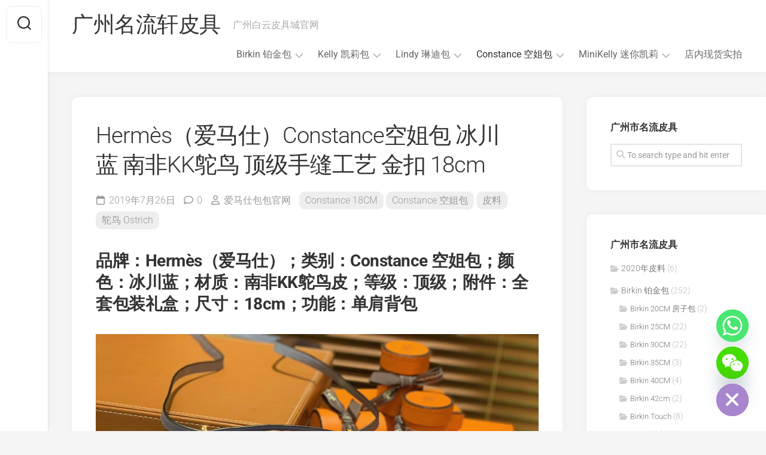

--- FILE ---
content_type: text/html; charset=UTF-8
request_url: https://www.hmsbb.com/2521.html
body_size: 20004
content:
<!DOCTYPE html> 
<html class="no-js" lang="zh-Hans">

<head>
	<meta charset="UTF-8">
	<meta name="viewport" content="width=device-width, initial-scale=1.0">
	<link rel="profile" href="https://gmpg.org/xfn/11">
		<link rel="pingback" href="https://www.hmsbb.com/xmlrpc.php">
		
	<meta name='robots' content='index, follow, max-image-preview:large, max-snippet:-1, max-video-preview:-1' />
<script type="3f1c71b8555053eec36d6b27-text/javascript">document.documentElement.className = document.documentElement.className.replace("no-js","js");</script>

	<!-- This site is optimized with the Yoast SEO plugin v26.6 - https://yoast.com/wordpress/plugins/seo/ -->
	<title>Hermès（爱马仕）Constance空姐包 冰川蓝 南非KK鸵鸟 顶级手缝工艺 金扣 18cm - 广州名流轩皮具</title>
	<link rel="canonical" href="https://www.hmsbb.com/2521.html" />
	<meta property="og:locale" content="zh_CN" />
	<meta property="og:type" content="article" />
	<meta property="og:title" content="Hermès（爱马仕）Constance空姐包 冰川蓝 南非KK鸵鸟 顶级手缝工艺 金扣 18cm - 广州名流轩皮具" />
	<meta property="og:description" content="品牌：Hermès（爱马仕）；类别：Constance 空姐包；颜色：冰川蓝；材质：南非KK鸵鸟皮；等级：顶级&#046;&#046;&#046;" />
	<meta property="og:url" content="https://www.hmsbb.com/2521.html" />
	<meta property="og:site_name" content="广州名流轩皮具" />
	<meta property="article:published_time" content="2019-07-26T10:15:33+00:00" />
	<meta property="article:modified_time" content="2020-03-25T02:58:14+00:00" />
	<meta property="og:image" content="https://www.hmsbb.com/wp-content/uploads/2019/07/473ad8bc3e535ef.jpg" />
	<meta property="og:image:width" content="1440" />
	<meta property="og:image:height" content="1080" />
	<meta property="og:image:type" content="image/jpeg" />
	<meta name="author" content="爱马仕包包官网" />
	<meta name="twitter:card" content="summary_large_image" />
	<meta name="twitter:label1" content="作者" />
	<meta name="twitter:data1" content="爱马仕包包官网" />
	<script type="application/ld+json" class="yoast-schema-graph">{"@context":"https://schema.org","@graph":[{"@type":"Article","@id":"https://www.hmsbb.com/2521.html#article","isPartOf":{"@id":"https://www.hmsbb.com/2521.html"},"author":{"name":"爱马仕包包官网","@id":"https://www.hmsbb.com/#/schema/person/940bbdaac066f2ed71f2eac4b0c6470f"},"headline":"Hermès（爱马仕）Constance空姐包 冰川蓝 南非KK鸵鸟 顶级手缝工艺 金扣 18cm","datePublished":"2019-07-26T10:15:33+00:00","dateModified":"2020-03-25T02:58:14+00:00","mainEntityOfPage":{"@id":"https://www.hmsbb.com/2521.html"},"wordCount":10,"commentCount":0,"publisher":{"@id":"https://www.hmsbb.com/#organization"},"image":{"@id":"https://www.hmsbb.com/2521.html#primaryimage"},"thumbnailUrl":"https://www.hmsbb.com/wp-content/uploads/2019/07/473ad8bc3e535ef.jpg","keywords":["Hermès Constance 18cm","爱马仕 Constance 空姐包","爱马仕 南非鸵鸟 空姐包"],"articleSection":["Constance 18CM","Constance 空姐包","皮料","鸵鸟 Ostrich"],"inLanguage":"zh-Hans","potentialAction":[{"@type":"CommentAction","name":"Comment","target":["https://www.hmsbb.com/2521.html#respond"]}]},{"@type":"WebPage","@id":"https://www.hmsbb.com/2521.html","url":"https://www.hmsbb.com/2521.html","name":"Hermès（爱马仕）Constance空姐包 冰川蓝 南非KK鸵鸟 顶级手缝工艺 金扣 18cm - 广州名流轩皮具","isPartOf":{"@id":"https://www.hmsbb.com/#website"},"primaryImageOfPage":{"@id":"https://www.hmsbb.com/2521.html#primaryimage"},"image":{"@id":"https://www.hmsbb.com/2521.html#primaryimage"},"thumbnailUrl":"https://www.hmsbb.com/wp-content/uploads/2019/07/473ad8bc3e535ef.jpg","datePublished":"2019-07-26T10:15:33+00:00","dateModified":"2020-03-25T02:58:14+00:00","breadcrumb":{"@id":"https://www.hmsbb.com/2521.html#breadcrumb"},"inLanguage":"zh-Hans","potentialAction":[{"@type":"ReadAction","target":["https://www.hmsbb.com/2521.html"]}]},{"@type":"ImageObject","inLanguage":"zh-Hans","@id":"https://www.hmsbb.com/2521.html#primaryimage","url":"https://www.hmsbb.com/wp-content/uploads/2019/07/473ad8bc3e535ef.jpg","contentUrl":"https://www.hmsbb.com/wp-content/uploads/2019/07/473ad8bc3e535ef.jpg","width":1440,"height":1080},{"@type":"BreadcrumbList","@id":"https://www.hmsbb.com/2521.html#breadcrumb","itemListElement":[{"@type":"ListItem","position":1,"name":"首页","item":"https://www.hmsbb.com/"},{"@type":"ListItem","position":2,"name":"Hermès（爱马仕）Constance空姐包 冰川蓝 南非KK鸵鸟 顶级手缝工艺 金扣 18cm"}]},{"@type":"WebSite","@id":"https://www.hmsbb.com/#website","url":"https://www.hmsbb.com/","name":"广州名流轩皮具","description":"广州白云皮具城官网","publisher":{"@id":"https://www.hmsbb.com/#organization"},"potentialAction":[{"@type":"SearchAction","target":{"@type":"EntryPoint","urlTemplate":"https://www.hmsbb.com/?s={search_term_string}"},"query-input":{"@type":"PropertyValueSpecification","valueRequired":true,"valueName":"search_term_string"}}],"inLanguage":"zh-Hans"},{"@type":"Organization","@id":"https://www.hmsbb.com/#organization","name":"广州名流轩皮具","url":"https://www.hmsbb.com/","logo":{"@type":"ImageObject","inLanguage":"zh-Hans","@id":"https://www.hmsbb.com/#/schema/logo/image/","url":"https://www.hmsbb.com/wp-content/uploads/2020/07/3d4939bbae577ac.png","contentUrl":"https://www.hmsbb.com/wp-content/uploads/2020/07/3d4939bbae577ac.png","width":136,"height":60,"caption":"广州名流轩皮具"},"image":{"@id":"https://www.hmsbb.com/#/schema/logo/image/"}},{"@type":"Person","@id":"https://www.hmsbb.com/#/schema/person/940bbdaac066f2ed71f2eac4b0c6470f","name":"爱马仕包包官网","image":{"@type":"ImageObject","inLanguage":"zh-Hans","@id":"https://www.hmsbb.com/#/schema/person/image/","url":"https://secure.gravatar.com/avatar/16c86288613bb9430134a8dae1554c54d6e6c093bc112fce141b5ef0b687634c?s=96&d=mm&r=g","contentUrl":"https://secure.gravatar.com/avatar/16c86288613bb9430134a8dae1554c54d6e6c093bc112fce141b5ef0b687634c?s=96&d=mm&r=g","caption":"爱马仕包包官网"},"url":"https://www.hmsbb.com/author/maytop"}]}</script>
	<!-- / Yoast SEO plugin. -->


<link rel='dns-prefetch' href='//www.googletagmanager.com' />
<link rel='dns-prefetch' href='//fonts.googleapis.com' />
<link rel="alternate" type="application/rss+xml" title="广州名流轩皮具 &raquo; Feed" href="https://www.hmsbb.com/feed" />
<link rel="alternate" type="application/rss+xml" title="广州名流轩皮具 &raquo; 评论 Feed" href="https://www.hmsbb.com/comments/feed" />
<link rel="alternate" type="application/rss+xml" title="广州名流轩皮具 &raquo; Hermès（爱马仕）Constance空姐包 冰川蓝 南非KK鸵鸟 顶级手缝工艺 金扣 18cm 评论 Feed" href="https://www.hmsbb.com/2521.html/feed" />
<link rel="alternate" title="oEmbed (JSON)" type="application/json+oembed" href="https://www.hmsbb.com/wp-json/oembed/1.0/embed?url=https%3A%2F%2Fwww.hmsbb.com%2F2521.html" />
<link rel="alternate" title="oEmbed (XML)" type="text/xml+oembed" href="https://www.hmsbb.com/wp-json/oembed/1.0/embed?url=https%3A%2F%2Fwww.hmsbb.com%2F2521.html&#038;format=xml" />
<style id='wp-img-auto-sizes-contain-inline-css' type='text/css'>
img:is([sizes=auto i],[sizes^="auto," i]){contain-intrinsic-size:3000px 1500px}
/*# sourceURL=wp-img-auto-sizes-contain-inline-css */
</style>
<style id='wp-emoji-styles-inline-css' type='text/css'>

	img.wp-smiley, img.emoji {
		display: inline !important;
		border: none !important;
		box-shadow: none !important;
		height: 1em !important;
		width: 1em !important;
		margin: 0 0.07em !important;
		vertical-align: -0.1em !important;
		background: none !important;
		padding: 0 !important;
	}
/*# sourceURL=wp-emoji-styles-inline-css */
</style>
<style id='wp-block-library-inline-css' type='text/css'>
:root{--wp-block-synced-color:#7a00df;--wp-block-synced-color--rgb:122,0,223;--wp-bound-block-color:var(--wp-block-synced-color);--wp-editor-canvas-background:#ddd;--wp-admin-theme-color:#007cba;--wp-admin-theme-color--rgb:0,124,186;--wp-admin-theme-color-darker-10:#006ba1;--wp-admin-theme-color-darker-10--rgb:0,107,160.5;--wp-admin-theme-color-darker-20:#005a87;--wp-admin-theme-color-darker-20--rgb:0,90,135;--wp-admin-border-width-focus:2px}@media (min-resolution:192dpi){:root{--wp-admin-border-width-focus:1.5px}}.wp-element-button{cursor:pointer}:root .has-very-light-gray-background-color{background-color:#eee}:root .has-very-dark-gray-background-color{background-color:#313131}:root .has-very-light-gray-color{color:#eee}:root .has-very-dark-gray-color{color:#313131}:root .has-vivid-green-cyan-to-vivid-cyan-blue-gradient-background{background:linear-gradient(135deg,#00d084,#0693e3)}:root .has-purple-crush-gradient-background{background:linear-gradient(135deg,#34e2e4,#4721fb 50%,#ab1dfe)}:root .has-hazy-dawn-gradient-background{background:linear-gradient(135deg,#faaca8,#dad0ec)}:root .has-subdued-olive-gradient-background{background:linear-gradient(135deg,#fafae1,#67a671)}:root .has-atomic-cream-gradient-background{background:linear-gradient(135deg,#fdd79a,#004a59)}:root .has-nightshade-gradient-background{background:linear-gradient(135deg,#330968,#31cdcf)}:root .has-midnight-gradient-background{background:linear-gradient(135deg,#020381,#2874fc)}:root{--wp--preset--font-size--normal:16px;--wp--preset--font-size--huge:42px}.has-regular-font-size{font-size:1em}.has-larger-font-size{font-size:2.625em}.has-normal-font-size{font-size:var(--wp--preset--font-size--normal)}.has-huge-font-size{font-size:var(--wp--preset--font-size--huge)}.has-text-align-center{text-align:center}.has-text-align-left{text-align:left}.has-text-align-right{text-align:right}.has-fit-text{white-space:nowrap!important}#end-resizable-editor-section{display:none}.aligncenter{clear:both}.items-justified-left{justify-content:flex-start}.items-justified-center{justify-content:center}.items-justified-right{justify-content:flex-end}.items-justified-space-between{justify-content:space-between}.screen-reader-text{border:0;clip-path:inset(50%);height:1px;margin:-1px;overflow:hidden;padding:0;position:absolute;width:1px;word-wrap:normal!important}.screen-reader-text:focus{background-color:#ddd;clip-path:none;color:#444;display:block;font-size:1em;height:auto;left:5px;line-height:normal;padding:15px 23px 14px;text-decoration:none;top:5px;width:auto;z-index:100000}html :where(.has-border-color){border-style:solid}html :where([style*=border-top-color]){border-top-style:solid}html :where([style*=border-right-color]){border-right-style:solid}html :where([style*=border-bottom-color]){border-bottom-style:solid}html :where([style*=border-left-color]){border-left-style:solid}html :where([style*=border-width]){border-style:solid}html :where([style*=border-top-width]){border-top-style:solid}html :where([style*=border-right-width]){border-right-style:solid}html :where([style*=border-bottom-width]){border-bottom-style:solid}html :where([style*=border-left-width]){border-left-style:solid}html :where(img[class*=wp-image-]){height:auto;max-width:100%}:where(figure){margin:0 0 1em}html :where(.is-position-sticky){--wp-admin--admin-bar--position-offset:var(--wp-admin--admin-bar--height,0px)}@media screen and (max-width:600px){html :where(.is-position-sticky){--wp-admin--admin-bar--position-offset:0px}}

/*# sourceURL=wp-block-library-inline-css */
</style><style id='global-styles-inline-css' type='text/css'>
:root{--wp--preset--aspect-ratio--square: 1;--wp--preset--aspect-ratio--4-3: 4/3;--wp--preset--aspect-ratio--3-4: 3/4;--wp--preset--aspect-ratio--3-2: 3/2;--wp--preset--aspect-ratio--2-3: 2/3;--wp--preset--aspect-ratio--16-9: 16/9;--wp--preset--aspect-ratio--9-16: 9/16;--wp--preset--color--black: #000000;--wp--preset--color--cyan-bluish-gray: #abb8c3;--wp--preset--color--white: #ffffff;--wp--preset--color--pale-pink: #f78da7;--wp--preset--color--vivid-red: #cf2e2e;--wp--preset--color--luminous-vivid-orange: #ff6900;--wp--preset--color--luminous-vivid-amber: #fcb900;--wp--preset--color--light-green-cyan: #7bdcb5;--wp--preset--color--vivid-green-cyan: #00d084;--wp--preset--color--pale-cyan-blue: #8ed1fc;--wp--preset--color--vivid-cyan-blue: #0693e3;--wp--preset--color--vivid-purple: #9b51e0;--wp--preset--gradient--vivid-cyan-blue-to-vivid-purple: linear-gradient(135deg,rgb(6,147,227) 0%,rgb(155,81,224) 100%);--wp--preset--gradient--light-green-cyan-to-vivid-green-cyan: linear-gradient(135deg,rgb(122,220,180) 0%,rgb(0,208,130) 100%);--wp--preset--gradient--luminous-vivid-amber-to-luminous-vivid-orange: linear-gradient(135deg,rgb(252,185,0) 0%,rgb(255,105,0) 100%);--wp--preset--gradient--luminous-vivid-orange-to-vivid-red: linear-gradient(135deg,rgb(255,105,0) 0%,rgb(207,46,46) 100%);--wp--preset--gradient--very-light-gray-to-cyan-bluish-gray: linear-gradient(135deg,rgb(238,238,238) 0%,rgb(169,184,195) 100%);--wp--preset--gradient--cool-to-warm-spectrum: linear-gradient(135deg,rgb(74,234,220) 0%,rgb(151,120,209) 20%,rgb(207,42,186) 40%,rgb(238,44,130) 60%,rgb(251,105,98) 80%,rgb(254,248,76) 100%);--wp--preset--gradient--blush-light-purple: linear-gradient(135deg,rgb(255,206,236) 0%,rgb(152,150,240) 100%);--wp--preset--gradient--blush-bordeaux: linear-gradient(135deg,rgb(254,205,165) 0%,rgb(254,45,45) 50%,rgb(107,0,62) 100%);--wp--preset--gradient--luminous-dusk: linear-gradient(135deg,rgb(255,203,112) 0%,rgb(199,81,192) 50%,rgb(65,88,208) 100%);--wp--preset--gradient--pale-ocean: linear-gradient(135deg,rgb(255,245,203) 0%,rgb(182,227,212) 50%,rgb(51,167,181) 100%);--wp--preset--gradient--electric-grass: linear-gradient(135deg,rgb(202,248,128) 0%,rgb(113,206,126) 100%);--wp--preset--gradient--midnight: linear-gradient(135deg,rgb(2,3,129) 0%,rgb(40,116,252) 100%);--wp--preset--font-size--small: 13px;--wp--preset--font-size--medium: 20px;--wp--preset--font-size--large: 36px;--wp--preset--font-size--x-large: 42px;--wp--preset--spacing--20: 0.44rem;--wp--preset--spacing--30: 0.67rem;--wp--preset--spacing--40: 1rem;--wp--preset--spacing--50: 1.5rem;--wp--preset--spacing--60: 2.25rem;--wp--preset--spacing--70: 3.38rem;--wp--preset--spacing--80: 5.06rem;--wp--preset--shadow--natural: 6px 6px 9px rgba(0, 0, 0, 0.2);--wp--preset--shadow--deep: 12px 12px 50px rgba(0, 0, 0, 0.4);--wp--preset--shadow--sharp: 6px 6px 0px rgba(0, 0, 0, 0.2);--wp--preset--shadow--outlined: 6px 6px 0px -3px rgb(255, 255, 255), 6px 6px rgb(0, 0, 0);--wp--preset--shadow--crisp: 6px 6px 0px rgb(0, 0, 0);}:where(.is-layout-flex){gap: 0.5em;}:where(.is-layout-grid){gap: 0.5em;}body .is-layout-flex{display: flex;}.is-layout-flex{flex-wrap: wrap;align-items: center;}.is-layout-flex > :is(*, div){margin: 0;}body .is-layout-grid{display: grid;}.is-layout-grid > :is(*, div){margin: 0;}:where(.wp-block-columns.is-layout-flex){gap: 2em;}:where(.wp-block-columns.is-layout-grid){gap: 2em;}:where(.wp-block-post-template.is-layout-flex){gap: 1.25em;}:where(.wp-block-post-template.is-layout-grid){gap: 1.25em;}.has-black-color{color: var(--wp--preset--color--black) !important;}.has-cyan-bluish-gray-color{color: var(--wp--preset--color--cyan-bluish-gray) !important;}.has-white-color{color: var(--wp--preset--color--white) !important;}.has-pale-pink-color{color: var(--wp--preset--color--pale-pink) !important;}.has-vivid-red-color{color: var(--wp--preset--color--vivid-red) !important;}.has-luminous-vivid-orange-color{color: var(--wp--preset--color--luminous-vivid-orange) !important;}.has-luminous-vivid-amber-color{color: var(--wp--preset--color--luminous-vivid-amber) !important;}.has-light-green-cyan-color{color: var(--wp--preset--color--light-green-cyan) !important;}.has-vivid-green-cyan-color{color: var(--wp--preset--color--vivid-green-cyan) !important;}.has-pale-cyan-blue-color{color: var(--wp--preset--color--pale-cyan-blue) !important;}.has-vivid-cyan-blue-color{color: var(--wp--preset--color--vivid-cyan-blue) !important;}.has-vivid-purple-color{color: var(--wp--preset--color--vivid-purple) !important;}.has-black-background-color{background-color: var(--wp--preset--color--black) !important;}.has-cyan-bluish-gray-background-color{background-color: var(--wp--preset--color--cyan-bluish-gray) !important;}.has-white-background-color{background-color: var(--wp--preset--color--white) !important;}.has-pale-pink-background-color{background-color: var(--wp--preset--color--pale-pink) !important;}.has-vivid-red-background-color{background-color: var(--wp--preset--color--vivid-red) !important;}.has-luminous-vivid-orange-background-color{background-color: var(--wp--preset--color--luminous-vivid-orange) !important;}.has-luminous-vivid-amber-background-color{background-color: var(--wp--preset--color--luminous-vivid-amber) !important;}.has-light-green-cyan-background-color{background-color: var(--wp--preset--color--light-green-cyan) !important;}.has-vivid-green-cyan-background-color{background-color: var(--wp--preset--color--vivid-green-cyan) !important;}.has-pale-cyan-blue-background-color{background-color: var(--wp--preset--color--pale-cyan-blue) !important;}.has-vivid-cyan-blue-background-color{background-color: var(--wp--preset--color--vivid-cyan-blue) !important;}.has-vivid-purple-background-color{background-color: var(--wp--preset--color--vivid-purple) !important;}.has-black-border-color{border-color: var(--wp--preset--color--black) !important;}.has-cyan-bluish-gray-border-color{border-color: var(--wp--preset--color--cyan-bluish-gray) !important;}.has-white-border-color{border-color: var(--wp--preset--color--white) !important;}.has-pale-pink-border-color{border-color: var(--wp--preset--color--pale-pink) !important;}.has-vivid-red-border-color{border-color: var(--wp--preset--color--vivid-red) !important;}.has-luminous-vivid-orange-border-color{border-color: var(--wp--preset--color--luminous-vivid-orange) !important;}.has-luminous-vivid-amber-border-color{border-color: var(--wp--preset--color--luminous-vivid-amber) !important;}.has-light-green-cyan-border-color{border-color: var(--wp--preset--color--light-green-cyan) !important;}.has-vivid-green-cyan-border-color{border-color: var(--wp--preset--color--vivid-green-cyan) !important;}.has-pale-cyan-blue-border-color{border-color: var(--wp--preset--color--pale-cyan-blue) !important;}.has-vivid-cyan-blue-border-color{border-color: var(--wp--preset--color--vivid-cyan-blue) !important;}.has-vivid-purple-border-color{border-color: var(--wp--preset--color--vivid-purple) !important;}.has-vivid-cyan-blue-to-vivid-purple-gradient-background{background: var(--wp--preset--gradient--vivid-cyan-blue-to-vivid-purple) !important;}.has-light-green-cyan-to-vivid-green-cyan-gradient-background{background: var(--wp--preset--gradient--light-green-cyan-to-vivid-green-cyan) !important;}.has-luminous-vivid-amber-to-luminous-vivid-orange-gradient-background{background: var(--wp--preset--gradient--luminous-vivid-amber-to-luminous-vivid-orange) !important;}.has-luminous-vivid-orange-to-vivid-red-gradient-background{background: var(--wp--preset--gradient--luminous-vivid-orange-to-vivid-red) !important;}.has-very-light-gray-to-cyan-bluish-gray-gradient-background{background: var(--wp--preset--gradient--very-light-gray-to-cyan-bluish-gray) !important;}.has-cool-to-warm-spectrum-gradient-background{background: var(--wp--preset--gradient--cool-to-warm-spectrum) !important;}.has-blush-light-purple-gradient-background{background: var(--wp--preset--gradient--blush-light-purple) !important;}.has-blush-bordeaux-gradient-background{background: var(--wp--preset--gradient--blush-bordeaux) !important;}.has-luminous-dusk-gradient-background{background: var(--wp--preset--gradient--luminous-dusk) !important;}.has-pale-ocean-gradient-background{background: var(--wp--preset--gradient--pale-ocean) !important;}.has-electric-grass-gradient-background{background: var(--wp--preset--gradient--electric-grass) !important;}.has-midnight-gradient-background{background: var(--wp--preset--gradient--midnight) !important;}.has-small-font-size{font-size: var(--wp--preset--font-size--small) !important;}.has-medium-font-size{font-size: var(--wp--preset--font-size--medium) !important;}.has-large-font-size{font-size: var(--wp--preset--font-size--large) !important;}.has-x-large-font-size{font-size: var(--wp--preset--font-size--x-large) !important;}
/*# sourceURL=global-styles-inline-css */
</style>

<style id='classic-theme-styles-inline-css' type='text/css'>
/*! This file is auto-generated */
.wp-block-button__link{color:#fff;background-color:#32373c;border-radius:9999px;box-shadow:none;text-decoration:none;padding:calc(.667em + 2px) calc(1.333em + 2px);font-size:1.125em}.wp-block-file__button{background:#32373c;color:#fff;text-decoration:none}
/*# sourceURL=/wp-includes/css/classic-themes.min.css */
</style>
<link rel='stylesheet' id='gridzone-style-css' href='https://www.hmsbb.com/wp-content/themes/gridzone/style.css?ver=6.9' type='text/css' media='all' />
<style id='gridzone-style-inline-css' type='text/css'>
body { font-family: "Roboto", Arial, sans-serif; }

/*# sourceURL=gridzone-style-inline-css */
</style>
<link rel='stylesheet' id='gridzone-responsive-css' href='https://www.hmsbb.com/wp-content/themes/gridzone/responsive.css?ver=6.9' type='text/css' media='all' />
<link rel='stylesheet' id='gridzone-font-awesome-css' href='https://www.hmsbb.com/wp-content/themes/gridzone/fonts/all.min.css?ver=6.9' type='text/css' media='all' />
<style type="text/css">@font-face {font-family:Roboto;font-style:normal;font-weight:400;src:url(/cf-fonts/s/roboto/5.0.11/cyrillic/400/normal.woff2);unicode-range:U+0301,U+0400-045F,U+0490-0491,U+04B0-04B1,U+2116;font-display:swap;}@font-face {font-family:Roboto;font-style:normal;font-weight:400;src:url(/cf-fonts/s/roboto/5.0.11/vietnamese/400/normal.woff2);unicode-range:U+0102-0103,U+0110-0111,U+0128-0129,U+0168-0169,U+01A0-01A1,U+01AF-01B0,U+0300-0301,U+0303-0304,U+0308-0309,U+0323,U+0329,U+1EA0-1EF9,U+20AB;font-display:swap;}@font-face {font-family:Roboto;font-style:normal;font-weight:400;src:url(/cf-fonts/s/roboto/5.0.11/cyrillic-ext/400/normal.woff2);unicode-range:U+0460-052F,U+1C80-1C88,U+20B4,U+2DE0-2DFF,U+A640-A69F,U+FE2E-FE2F;font-display:swap;}@font-face {font-family:Roboto;font-style:normal;font-weight:400;src:url(/cf-fonts/s/roboto/5.0.11/greek/400/normal.woff2);unicode-range:U+0370-03FF;font-display:swap;}@font-face {font-family:Roboto;font-style:normal;font-weight:400;src:url(/cf-fonts/s/roboto/5.0.11/greek-ext/400/normal.woff2);unicode-range:U+1F00-1FFF;font-display:swap;}@font-face {font-family:Roboto;font-style:normal;font-weight:400;src:url(/cf-fonts/s/roboto/5.0.11/latin/400/normal.woff2);unicode-range:U+0000-00FF,U+0131,U+0152-0153,U+02BB-02BC,U+02C6,U+02DA,U+02DC,U+0304,U+0308,U+0329,U+2000-206F,U+2074,U+20AC,U+2122,U+2191,U+2193,U+2212,U+2215,U+FEFF,U+FFFD;font-display:swap;}@font-face {font-family:Roboto;font-style:normal;font-weight:400;src:url(/cf-fonts/s/roboto/5.0.11/latin-ext/400/normal.woff2);unicode-range:U+0100-02AF,U+0304,U+0308,U+0329,U+1E00-1E9F,U+1EF2-1EFF,U+2020,U+20A0-20AB,U+20AD-20CF,U+2113,U+2C60-2C7F,U+A720-A7FF;font-display:swap;}@font-face {font-family:Roboto;font-style:italic;font-weight:300;src:url(/cf-fonts/s/roboto/5.0.11/cyrillic/300/italic.woff2);unicode-range:U+0301,U+0400-045F,U+0490-0491,U+04B0-04B1,U+2116;font-display:swap;}@font-face {font-family:Roboto;font-style:italic;font-weight:300;src:url(/cf-fonts/s/roboto/5.0.11/greek-ext/300/italic.woff2);unicode-range:U+1F00-1FFF;font-display:swap;}@font-face {font-family:Roboto;font-style:italic;font-weight:300;src:url(/cf-fonts/s/roboto/5.0.11/latin/300/italic.woff2);unicode-range:U+0000-00FF,U+0131,U+0152-0153,U+02BB-02BC,U+02C6,U+02DA,U+02DC,U+0304,U+0308,U+0329,U+2000-206F,U+2074,U+20AC,U+2122,U+2191,U+2193,U+2212,U+2215,U+FEFF,U+FFFD;font-display:swap;}@font-face {font-family:Roboto;font-style:italic;font-weight:300;src:url(/cf-fonts/s/roboto/5.0.11/latin-ext/300/italic.woff2);unicode-range:U+0100-02AF,U+0304,U+0308,U+0329,U+1E00-1E9F,U+1EF2-1EFF,U+2020,U+20A0-20AB,U+20AD-20CF,U+2113,U+2C60-2C7F,U+A720-A7FF;font-display:swap;}@font-face {font-family:Roboto;font-style:italic;font-weight:300;src:url(/cf-fonts/s/roboto/5.0.11/vietnamese/300/italic.woff2);unicode-range:U+0102-0103,U+0110-0111,U+0128-0129,U+0168-0169,U+01A0-01A1,U+01AF-01B0,U+0300-0301,U+0303-0304,U+0308-0309,U+0323,U+0329,U+1EA0-1EF9,U+20AB;font-display:swap;}@font-face {font-family:Roboto;font-style:italic;font-weight:300;src:url(/cf-fonts/s/roboto/5.0.11/greek/300/italic.woff2);unicode-range:U+0370-03FF;font-display:swap;}@font-face {font-family:Roboto;font-style:italic;font-weight:300;src:url(/cf-fonts/s/roboto/5.0.11/cyrillic-ext/300/italic.woff2);unicode-range:U+0460-052F,U+1C80-1C88,U+20B4,U+2DE0-2DFF,U+A640-A69F,U+FE2E-FE2F;font-display:swap;}@font-face {font-family:Roboto;font-style:normal;font-weight:300;src:url(/cf-fonts/s/roboto/5.0.11/greek-ext/300/normal.woff2);unicode-range:U+1F00-1FFF;font-display:swap;}@font-face {font-family:Roboto;font-style:normal;font-weight:300;src:url(/cf-fonts/s/roboto/5.0.11/latin/300/normal.woff2);unicode-range:U+0000-00FF,U+0131,U+0152-0153,U+02BB-02BC,U+02C6,U+02DA,U+02DC,U+0304,U+0308,U+0329,U+2000-206F,U+2074,U+20AC,U+2122,U+2191,U+2193,U+2212,U+2215,U+FEFF,U+FFFD;font-display:swap;}@font-face {font-family:Roboto;font-style:normal;font-weight:300;src:url(/cf-fonts/s/roboto/5.0.11/latin-ext/300/normal.woff2);unicode-range:U+0100-02AF,U+0304,U+0308,U+0329,U+1E00-1E9F,U+1EF2-1EFF,U+2020,U+20A0-20AB,U+20AD-20CF,U+2113,U+2C60-2C7F,U+A720-A7FF;font-display:swap;}@font-face {font-family:Roboto;font-style:normal;font-weight:300;src:url(/cf-fonts/s/roboto/5.0.11/greek/300/normal.woff2);unicode-range:U+0370-03FF;font-display:swap;}@font-face {font-family:Roboto;font-style:normal;font-weight:300;src:url(/cf-fonts/s/roboto/5.0.11/cyrillic/300/normal.woff2);unicode-range:U+0301,U+0400-045F,U+0490-0491,U+04B0-04B1,U+2116;font-display:swap;}@font-face {font-family:Roboto;font-style:normal;font-weight:300;src:url(/cf-fonts/s/roboto/5.0.11/cyrillic-ext/300/normal.woff2);unicode-range:U+0460-052F,U+1C80-1C88,U+20B4,U+2DE0-2DFF,U+A640-A69F,U+FE2E-FE2F;font-display:swap;}@font-face {font-family:Roboto;font-style:normal;font-weight:300;src:url(/cf-fonts/s/roboto/5.0.11/vietnamese/300/normal.woff2);unicode-range:U+0102-0103,U+0110-0111,U+0128-0129,U+0168-0169,U+01A0-01A1,U+01AF-01B0,U+0300-0301,U+0303-0304,U+0308-0309,U+0323,U+0329,U+1EA0-1EF9,U+20AB;font-display:swap;}@font-face {font-family:Roboto;font-style:italic;font-weight:400;src:url(/cf-fonts/s/roboto/5.0.11/cyrillic/400/italic.woff2);unicode-range:U+0301,U+0400-045F,U+0490-0491,U+04B0-04B1,U+2116;font-display:swap;}@font-face {font-family:Roboto;font-style:italic;font-weight:400;src:url(/cf-fonts/s/roboto/5.0.11/latin/400/italic.woff2);unicode-range:U+0000-00FF,U+0131,U+0152-0153,U+02BB-02BC,U+02C6,U+02DA,U+02DC,U+0304,U+0308,U+0329,U+2000-206F,U+2074,U+20AC,U+2122,U+2191,U+2193,U+2212,U+2215,U+FEFF,U+FFFD;font-display:swap;}@font-face {font-family:Roboto;font-style:italic;font-weight:400;src:url(/cf-fonts/s/roboto/5.0.11/greek/400/italic.woff2);unicode-range:U+0370-03FF;font-display:swap;}@font-face {font-family:Roboto;font-style:italic;font-weight:400;src:url(/cf-fonts/s/roboto/5.0.11/latin-ext/400/italic.woff2);unicode-range:U+0100-02AF,U+0304,U+0308,U+0329,U+1E00-1E9F,U+1EF2-1EFF,U+2020,U+20A0-20AB,U+20AD-20CF,U+2113,U+2C60-2C7F,U+A720-A7FF;font-display:swap;}@font-face {font-family:Roboto;font-style:italic;font-weight:400;src:url(/cf-fonts/s/roboto/5.0.11/greek-ext/400/italic.woff2);unicode-range:U+1F00-1FFF;font-display:swap;}@font-face {font-family:Roboto;font-style:italic;font-weight:400;src:url(/cf-fonts/s/roboto/5.0.11/vietnamese/400/italic.woff2);unicode-range:U+0102-0103,U+0110-0111,U+0128-0129,U+0168-0169,U+01A0-01A1,U+01AF-01B0,U+0300-0301,U+0303-0304,U+0308-0309,U+0323,U+0329,U+1EA0-1EF9,U+20AB;font-display:swap;}@font-face {font-family:Roboto;font-style:italic;font-weight:400;src:url(/cf-fonts/s/roboto/5.0.11/cyrillic-ext/400/italic.woff2);unicode-range:U+0460-052F,U+1C80-1C88,U+20B4,U+2DE0-2DFF,U+A640-A69F,U+FE2E-FE2F;font-display:swap;}@font-face {font-family:Roboto;font-style:normal;font-weight:700;src:url(/cf-fonts/s/roboto/5.0.11/cyrillic-ext/700/normal.woff2);unicode-range:U+0460-052F,U+1C80-1C88,U+20B4,U+2DE0-2DFF,U+A640-A69F,U+FE2E-FE2F;font-display:swap;}@font-face {font-family:Roboto;font-style:normal;font-weight:700;src:url(/cf-fonts/s/roboto/5.0.11/latin/700/normal.woff2);unicode-range:U+0000-00FF,U+0131,U+0152-0153,U+02BB-02BC,U+02C6,U+02DA,U+02DC,U+0304,U+0308,U+0329,U+2000-206F,U+2074,U+20AC,U+2122,U+2191,U+2193,U+2212,U+2215,U+FEFF,U+FFFD;font-display:swap;}@font-face {font-family:Roboto;font-style:normal;font-weight:700;src:url(/cf-fonts/s/roboto/5.0.11/cyrillic/700/normal.woff2);unicode-range:U+0301,U+0400-045F,U+0490-0491,U+04B0-04B1,U+2116;font-display:swap;}@font-face {font-family:Roboto;font-style:normal;font-weight:700;src:url(/cf-fonts/s/roboto/5.0.11/greek/700/normal.woff2);unicode-range:U+0370-03FF;font-display:swap;}@font-face {font-family:Roboto;font-style:normal;font-weight:700;src:url(/cf-fonts/s/roboto/5.0.11/latin-ext/700/normal.woff2);unicode-range:U+0100-02AF,U+0304,U+0308,U+0329,U+1E00-1E9F,U+1EF2-1EFF,U+2020,U+20A0-20AB,U+20AD-20CF,U+2113,U+2C60-2C7F,U+A720-A7FF;font-display:swap;}@font-face {font-family:Roboto;font-style:normal;font-weight:700;src:url(/cf-fonts/s/roboto/5.0.11/greek-ext/700/normal.woff2);unicode-range:U+1F00-1FFF;font-display:swap;}@font-face {font-family:Roboto;font-style:normal;font-weight:700;src:url(/cf-fonts/s/roboto/5.0.11/vietnamese/700/normal.woff2);unicode-range:U+0102-0103,U+0110-0111,U+0128-0129,U+0168-0169,U+01A0-01A1,U+01AF-01B0,U+0300-0301,U+0303-0304,U+0308-0309,U+0323,U+0329,U+1EA0-1EF9,U+20AB;font-display:swap;}</style>
<link rel='stylesheet' id='chaty-front-css-css' href='https://www.hmsbb.com/wp-content/plugins/chaty/css/chaty-front.min.css?ver=3.5.01718081496' type='text/css' media='all' />
<script type="3f1c71b8555053eec36d6b27-text/javascript" src="https://www.hmsbb.com/wp-includes/js/jquery/jquery.min.js?ver=3.7.1" id="jquery-core-js"></script>
<script type="3f1c71b8555053eec36d6b27-text/javascript" src="https://www.hmsbb.com/wp-includes/js/jquery/jquery-migrate.min.js?ver=3.4.1" id="jquery-migrate-js"></script>
<script type="3f1c71b8555053eec36d6b27-text/javascript" src="https://www.hmsbb.com/wp-content/themes/gridzone/js/slick.min.js?ver=6.9" id="gridzone-slick-js"></script>

<!-- Google tag (gtag.js) snippet added by Site Kit -->
<!-- Site Kit 添加的 Google Analytics 代码段 -->
<script type="3f1c71b8555053eec36d6b27-text/javascript" src="https://www.googletagmanager.com/gtag/js?id=GT-MRMN4J46" id="google_gtagjs-js" async></script>
<script type="3f1c71b8555053eec36d6b27-text/javascript" id="google_gtagjs-js-after">
/* <![CDATA[ */
window.dataLayer = window.dataLayer || [];function gtag(){dataLayer.push(arguments);}
gtag("set","linker",{"domains":["www.hmsbb.com"]});
gtag("js", new Date());
gtag("set", "developer_id.dZTNiMT", true);
gtag("config", "GT-MRMN4J46");
//# sourceURL=google_gtagjs-js-after
/* ]]> */
</script>
<link rel="https://api.w.org/" href="https://www.hmsbb.com/wp-json/" /><link rel="alternate" title="JSON" type="application/json" href="https://www.hmsbb.com/wp-json/wp/v2/posts/2521" /><link rel="EditURI" type="application/rsd+xml" title="RSD" href="https://www.hmsbb.com/xmlrpc.php?rsd" />
<meta name="generator" content="WordPress 6.9" />
<link rel='shortlink' href='https://www.hmsbb.com/?p=2521' />
<meta name="generator" content="Site Kit by Google 1.168.0" /><link rel="icon" href="https://www.hmsbb.com/wp-content/uploads/2020/10/b7757884492e99d.ico" sizes="32x32" />
<link rel="icon" href="https://www.hmsbb.com/wp-content/uploads/2020/10/b7757884492e99d.ico" sizes="192x192" />
<link rel="apple-touch-icon" href="https://www.hmsbb.com/wp-content/uploads/2020/10/b7757884492e99d.ico" />
<meta name="msapplication-TileImage" content="https://www.hmsbb.com/wp-content/uploads/2020/10/b7757884492e99d.ico" />
<style id="kirki-inline-styles"></style></head>

<body data-rsssl=1 class="wp-singular post-template-default single single-post postid-2521 single-format-standard wp-theme-gridzone col-2cl full-width logged-out">


<a class="skip-link screen-reader-text" href="#page">Skip to content</a>

<div id="wrapper">
	
	<div id="header-sticky">
		<header id="header" class="hide-on-scroll-down nav-menu-dropdown-left">

			<div class="group">
				<p class="site-title"><a href="https://www.hmsbb.com/" rel="home">广州名流轩皮具</a></p>
									<p class="site-description">广州白云皮具城官网</p>
								
									<div id="wrap-nav-header" class="wrap-nav">
								<nav id="nav-header-nav" class="main-navigation nav-menu">
			<button class="menu-toggle" aria-controls="primary-menu" aria-expanded="false">
				<span class="screen-reader-text">Expand Menu</span><div class="menu-toggle-icon"><span></span><span></span><span></span></div>			</button>
			<div class="menu-main-menu-container"><ul id="nav-header" class="menu"><li id="menu-item-9" class="menu-item menu-item-type-taxonomy menu-item-object-category menu-item-has-children menu-item-9"><span class="menu-item-wrapper has-arrow"><a href="https://www.hmsbb.com/category/birkin">Birkin 铂金包</a><button onClick="if (!window.__cfRLUnblockHandlers) return false; alxMediaMenu.toggleItem(this)" data-cf-modified-3f1c71b8555053eec36d6b27-=""><span class="screen-reader-text">Toggle Child Menu</span><svg class="svg-icon" aria-hidden="true" role="img" focusable="false" xmlns="http://www.w3.org/2000/svg" width="14" height="8" viewBox="0 0 20 12"><polygon fill="" fill-rule="evenodd" points="1319.899 365.778 1327.678 358 1329.799 360.121 1319.899 370.021 1310 360.121 1312.121 358" transform="translate(-1310 -358)"></polygon></svg></button></span>
<ul class="sub-menu">
	<li id="menu-item-7579" class="menu-item menu-item-type-taxonomy menu-item-object-category menu-item-7579"><span class="menu-item-wrapper"><a href="https://www.hmsbb.com/category/birkin/birkin-25cm">Birkin 25CM</a></span></li>
	<li id="menu-item-7580" class="menu-item menu-item-type-taxonomy menu-item-object-category menu-item-7580"><span class="menu-item-wrapper"><a href="https://www.hmsbb.com/category/birkin/birkin-30cm">Birkin 30CM</a></span></li>
	<li id="menu-item-7581" class="menu-item menu-item-type-taxonomy menu-item-object-category menu-item-7581"><span class="menu-item-wrapper"><a href="https://www.hmsbb.com/category/birkin/birkin-35cm">Birkin 35CM</a></span></li>
	<li id="menu-item-7582" class="menu-item menu-item-type-taxonomy menu-item-object-category menu-item-7582"><span class="menu-item-wrapper"><a href="https://www.hmsbb.com/category/birkin/birkin-touch">Birkin Touch</a></span></li>
</ul>
</li>
<li id="menu-item-11" class="menu-item menu-item-type-taxonomy menu-item-object-category menu-item-has-children menu-item-11"><span class="menu-item-wrapper has-arrow"><a href="https://www.hmsbb.com/category/kelly">Kelly 凯莉包</a><button onClick="if (!window.__cfRLUnblockHandlers) return false; alxMediaMenu.toggleItem(this)" data-cf-modified-3f1c71b8555053eec36d6b27-=""><span class="screen-reader-text">Toggle Child Menu</span><svg class="svg-icon" aria-hidden="true" role="img" focusable="false" xmlns="http://www.w3.org/2000/svg" width="14" height="8" viewBox="0 0 20 12"><polygon fill="" fill-rule="evenodd" points="1319.899 365.778 1327.678 358 1329.799 360.121 1319.899 370.021 1310 360.121 1312.121 358" transform="translate(-1310 -358)"></polygon></svg></button></span>
<ul class="sub-menu">
	<li id="menu-item-7583" class="menu-item menu-item-type-taxonomy menu-item-object-category menu-item-7583"><span class="menu-item-wrapper"><a href="https://www.hmsbb.com/category/kelly/kelly-25cm">Kelly 25CM</a></span></li>
	<li id="menu-item-7584" class="menu-item menu-item-type-taxonomy menu-item-object-category menu-item-7584"><span class="menu-item-wrapper"><a href="https://www.hmsbb.com/category/kelly/kelly-28cm">Kelly 28CM</a></span></li>
	<li id="menu-item-7585" class="menu-item menu-item-type-taxonomy menu-item-object-category menu-item-7585"><span class="menu-item-wrapper"><a href="https://www.hmsbb.com/category/kelly/kelly-32cm">Kelly 32CM</a></span></li>
</ul>
</li>
<li id="menu-item-12" class="menu-item menu-item-type-taxonomy menu-item-object-category menu-item-has-children menu-item-12"><span class="menu-item-wrapper has-arrow"><a href="https://www.hmsbb.com/category/lindy">Lindy 琳迪包</a><button onClick="if (!window.__cfRLUnblockHandlers) return false; alxMediaMenu.toggleItem(this)" data-cf-modified-3f1c71b8555053eec36d6b27-=""><span class="screen-reader-text">Toggle Child Menu</span><svg class="svg-icon" aria-hidden="true" role="img" focusable="false" xmlns="http://www.w3.org/2000/svg" width="14" height="8" viewBox="0 0 20 12"><polygon fill="" fill-rule="evenodd" points="1319.899 365.778 1327.678 358 1329.799 360.121 1319.899 370.021 1310 360.121 1312.121 358" transform="translate(-1310 -358)"></polygon></svg></button></span>
<ul class="sub-menu">
	<li id="menu-item-7588" class="menu-item menu-item-type-taxonomy menu-item-object-category menu-item-7588"><span class="menu-item-wrapper"><a href="https://www.hmsbb.com/category/lindy/mini-lindy">Mini Lindy</a></span></li>
	<li id="menu-item-7586" class="menu-item menu-item-type-taxonomy menu-item-object-category menu-item-7586"><span class="menu-item-wrapper"><a href="https://www.hmsbb.com/category/lindy/lindy-26cm">Lindy 26CM</a></span></li>
	<li id="menu-item-7587" class="menu-item menu-item-type-taxonomy menu-item-object-category menu-item-7587"><span class="menu-item-wrapper"><a href="https://www.hmsbb.com/category/lindy/lindy-30cm">Lindy 30CM</a></span></li>
</ul>
</li>
<li id="menu-item-10" class="menu-item menu-item-type-taxonomy menu-item-object-category current-post-ancestor current-menu-parent current-post-parent menu-item-has-children menu-item-10"><span class="menu-item-wrapper has-arrow"><a href="https://www.hmsbb.com/category/constance"><span class="screen-reader-text">Current Page Parent </span>Constance 空姐包</a><button onClick="if (!window.__cfRLUnblockHandlers) return false; alxMediaMenu.toggleItem(this)" data-cf-modified-3f1c71b8555053eec36d6b27-=""><span class="screen-reader-text">Toggle Child Menu</span><svg class="svg-icon" aria-hidden="true" role="img" focusable="false" xmlns="http://www.w3.org/2000/svg" width="14" height="8" viewBox="0 0 20 12"><polygon fill="" fill-rule="evenodd" points="1319.899 365.778 1327.678 358 1329.799 360.121 1319.899 370.021 1310 360.121 1312.121 358" transform="translate(-1310 -358)"></polygon></svg></button></span>
<ul class="sub-menu">
	<li id="menu-item-7591" class="menu-item menu-item-type-taxonomy menu-item-object-category menu-item-7591"><span class="menu-item-wrapper"><a href="https://www.hmsbb.com/category/constance/mini-constance-14cm">Mini Constance 14CM</a></span></li>
	<li id="menu-item-7589" class="menu-item menu-item-type-taxonomy menu-item-object-category current-post-ancestor current-menu-parent current-post-parent menu-item-7589"><span class="menu-item-wrapper"><a href="https://www.hmsbb.com/category/constance/constance-18cm"><span class="screen-reader-text">Current Page Parent </span>Constance 18CM</a></span></li>
	<li id="menu-item-7590" class="menu-item menu-item-type-taxonomy menu-item-object-category menu-item-7590"><span class="menu-item-wrapper"><a href="https://www.hmsbb.com/category/constance/constance-24cm">Constance 24CM</a></span></li>
</ul>
</li>
<li id="menu-item-57" class="menu-item menu-item-type-taxonomy menu-item-object-category menu-item-has-children menu-item-57"><span class="menu-item-wrapper has-arrow"><a href="https://www.hmsbb.com/category/minikelly">MiniKelly 迷你凯莉</a><button onClick="if (!window.__cfRLUnblockHandlers) return false; alxMediaMenu.toggleItem(this)" data-cf-modified-3f1c71b8555053eec36d6b27-=""><span class="screen-reader-text">Toggle Child Menu</span><svg class="svg-icon" aria-hidden="true" role="img" focusable="false" xmlns="http://www.w3.org/2000/svg" width="14" height="8" viewBox="0 0 20 12"><polygon fill="" fill-rule="evenodd" points="1319.899 365.778 1327.678 358 1329.799 360.121 1319.899 370.021 1310 360.121 1312.121 358" transform="translate(-1310 -358)"></polygon></svg></button></span>
<ul class="sub-menu">
	<li id="menu-item-7592" class="menu-item menu-item-type-taxonomy menu-item-object-category menu-item-7592"><span class="menu-item-wrapper"><a href="https://www.hmsbb.com/category/kelly-pochette">Kelly Pochette</a></span></li>
	<li id="menu-item-7593" class="menu-item menu-item-type-taxonomy menu-item-object-category menu-item-7593"><span class="menu-item-wrapper"><a href="https://www.hmsbb.com/category/minikelly">MiniKelly 迷你凯莉</a></span></li>
</ul>
</li>
<li id="menu-item-7594" class="menu-item menu-item-type-taxonomy menu-item-object-category menu-item-7594"><span class="menu-item-wrapper"><a href="https://www.hmsbb.com/category/shop">店内现货实拍</a></span></li>
</ul></div>		</nav>
							</div>
								
								
			</div>
			
		</header><!--/#header-->
	</div><!--/#header-sticky-->
	
	<div class="sidebar s2 group">
					<div class="search-trap-focus">
				<button class="toggle-search" data-target=".search-trap-focus">
					<svg class="svg-icon" id="svg-search" aria-hidden="true" role="img" focusable="false" xmlns="http://www.w3.org/2000/svg" width="23" height="23" viewBox="0 0 23 23"><path d="M38.710696,48.0601792 L43,52.3494831 L41.3494831,54 L37.0601792,49.710696 C35.2632422,51.1481185 32.9839107,52.0076499 30.5038249,52.0076499 C24.7027226,52.0076499 20,47.3049272 20,41.5038249 C20,35.7027226 24.7027226,31 30.5038249,31 C36.3049272,31 41.0076499,35.7027226 41.0076499,41.5038249 C41.0076499,43.9839107 40.1481185,46.2632422 38.710696,48.0601792 Z M36.3875844,47.1716785 C37.8030221,45.7026647 38.6734666,43.7048964 38.6734666,41.5038249 C38.6734666,36.9918565 35.0157934,33.3341833 30.5038249,33.3341833 C25.9918565,33.3341833 22.3341833,36.9918565 22.3341833,41.5038249 C22.3341833,46.0157934 25.9918565,49.6734666 30.5038249,49.6734666 C32.7048964,49.6734666 34.7026647,48.8030221 36.1716785,47.3875844 C36.2023931,47.347638 36.2360451,47.3092237 36.2726343,47.2726343 C36.3092237,47.2360451 36.347638,47.2023931 36.3875844,47.1716785 Z" transform="translate(-20 -31)"></path></svg>
					<svg class="svg-icon" id="svg-close" aria-hidden="true" role="img" focusable="false" xmlns="http://www.w3.org/2000/svg" width="23" height="23" viewBox="0 0 16 16"><polygon fill="" fill-rule="evenodd" points="6.852 7.649 .399 1.195 1.445 .149 7.899 6.602 14.352 .149 15.399 1.195 8.945 7.649 15.399 14.102 14.352 15.149 7.899 8.695 1.445 15.149 .399 14.102"></polygon></svg>
				</button>
				<div class="search-expand">
					<div class="search-expand-inner">
						<form method="get" class="searchform themeform" action="https://www.hmsbb.com/">
	<div>
		<input type="text" class="search" name="s" onblur="if (!window.__cfRLUnblockHandlers) return false; if(this.value=='')this.value='To search type and hit enter';" onfocus="if (!window.__cfRLUnblockHandlers) return false; if(this.value=='To search type and hit enter')this.value='';" value="To search type and hit enter" data-cf-modified-3f1c71b8555053eec36d6b27-="" />
	</div>
</form>					</div>
				</div>
			</div>
							<ul class="social-links"></ul>			</div>
	
	
	<div class="container" id="page">
		<div class="container-inner">			
			<div class="main">
				<div class="main-inner group">
<div class="content">
	
			<article id="post-2521" class="post-2521 post type-post status-publish format-standard has-post-thumbnail hentry category-constance-18cm category-constance category-leather category-ostrich tag-hermes-constance-18cm tag--constance- tag-154">	
			
			<div class="post-wrapper group">
				<div class="entry-media">
									</div>
				<header class="entry-header group">
					<h1 class="entry-title">Hermès（爱马仕）Constance空姐包 冰川蓝 南非KK鸵鸟 顶级手缝工艺 金扣 18cm</h1>
					<div class="entry-meta">
						<span class="entry-date"><i class="far fa-calendar"></i>2019年7月26日</span>
													<span class="entry-comments"><i class="far fa-comment"></i><a href="https://www.hmsbb.com/2521.html#respond">0</a></span>
												<span class="entry-author"><i class="far fa-user"></i><a href="https://www.hmsbb.com/author/maytop" title="由 爱马仕包包官网 发布" rel="author">爱马仕包包官网</a></span>
						<span class="entry-category"><a href="https://www.hmsbb.com/category/constance/constance-18cm" rel="category tag">Constance 18CM</a> <a href="https://www.hmsbb.com/category/constance" rel="category tag">Constance 空姐包</a> <a href="https://www.hmsbb.com/category/leather" rel="category tag">皮料</a> <a href="https://www.hmsbb.com/category/leather/ostrich" rel="category tag">鸵鸟 Ostrich</a></span>
					</div>
				</header>
				<div class="entry-content">
					<div class="entry themeform">	
						<h3><strong>品牌：Hermès（爱马仕）；类别：Constance 空姐包；颜色：冰川蓝；材质：南非KK鸵鸟皮；等级：顶级；附件：全套包装礼盒；尺寸：18cm；功能：单肩背包</strong></h3>
<p><img fetchpriority="high" decoding="async" class="alignnone size-full wp-image-2505" src="https://www.hmsbb.com/wp-content/uploads/2019/07/473ad8bc3e535ef.jpg" alt="" width="1440" height="1080" srcset="https://www.hmsbb.com/wp-content/uploads/2019/07/473ad8bc3e535ef.jpg 1440w, https://www.hmsbb.com/wp-content/uploads/2019/07/473ad8bc3e535ef-240x180.jpg 240w, https://www.hmsbb.com/wp-content/uploads/2019/07/473ad8bc3e535ef-300x225.jpg 300w, https://www.hmsbb.com/wp-content/uploads/2019/07/473ad8bc3e535ef-768x576.jpg 768w, https://www.hmsbb.com/wp-content/uploads/2019/07/473ad8bc3e535ef-1024x768.jpg 1024w" sizes="(max-width: 1440px) 100vw, 1440px" /> <img decoding="async" class="alignnone size-full wp-image-2510" src="https://www.hmsbb.com/wp-content/uploads/2019/07/79c4b867bbf7988.jpg" alt="" width="1440" height="1080" srcset="https://www.hmsbb.com/wp-content/uploads/2019/07/79c4b867bbf7988.jpg 1440w, https://www.hmsbb.com/wp-content/uploads/2019/07/79c4b867bbf7988-240x180.jpg 240w, https://www.hmsbb.com/wp-content/uploads/2019/07/79c4b867bbf7988-300x225.jpg 300w, https://www.hmsbb.com/wp-content/uploads/2019/07/79c4b867bbf7988-768x576.jpg 768w, https://www.hmsbb.com/wp-content/uploads/2019/07/79c4b867bbf7988-1024x768.jpg 1024w" sizes="(max-width: 1440px) 100vw, 1440px" /> <img decoding="async" class="alignnone size-full wp-image-2509" src="https://www.hmsbb.com/wp-content/uploads/2019/07/4a494cc6b08de34.jpg" alt="" width="1440" height="1080" srcset="https://www.hmsbb.com/wp-content/uploads/2019/07/4a494cc6b08de34.jpg 1440w, https://www.hmsbb.com/wp-content/uploads/2019/07/4a494cc6b08de34-240x180.jpg 240w, https://www.hmsbb.com/wp-content/uploads/2019/07/4a494cc6b08de34-300x225.jpg 300w, https://www.hmsbb.com/wp-content/uploads/2019/07/4a494cc6b08de34-768x576.jpg 768w, https://www.hmsbb.com/wp-content/uploads/2019/07/4a494cc6b08de34-1024x768.jpg 1024w" sizes="(max-width: 1440px) 100vw, 1440px" /> <img loading="lazy" decoding="async" class="alignnone size-full wp-image-2508" src="https://www.hmsbb.com/wp-content/uploads/2019/07/0d1c49a7add73e7.jpg" alt="" width="1440" height="1080" srcset="https://www.hmsbb.com/wp-content/uploads/2019/07/0d1c49a7add73e7.jpg 1440w, https://www.hmsbb.com/wp-content/uploads/2019/07/0d1c49a7add73e7-240x180.jpg 240w, https://www.hmsbb.com/wp-content/uploads/2019/07/0d1c49a7add73e7-300x225.jpg 300w, https://www.hmsbb.com/wp-content/uploads/2019/07/0d1c49a7add73e7-768x576.jpg 768w, https://www.hmsbb.com/wp-content/uploads/2019/07/0d1c49a7add73e7-1024x768.jpg 1024w" sizes="auto, (max-width: 1440px) 100vw, 1440px" /> <img loading="lazy" decoding="async" class="alignnone size-full wp-image-2507" src="https://www.hmsbb.com/wp-content/uploads/2019/07/3e515c250a7a13c.jpg" alt="" width="1440" height="1080" srcset="https://www.hmsbb.com/wp-content/uploads/2019/07/3e515c250a7a13c.jpg 1440w, https://www.hmsbb.com/wp-content/uploads/2019/07/3e515c250a7a13c-240x180.jpg 240w, https://www.hmsbb.com/wp-content/uploads/2019/07/3e515c250a7a13c-300x225.jpg 300w, https://www.hmsbb.com/wp-content/uploads/2019/07/3e515c250a7a13c-768x576.jpg 768w, https://www.hmsbb.com/wp-content/uploads/2019/07/3e515c250a7a13c-1024x768.jpg 1024w" sizes="auto, (max-width: 1440px) 100vw, 1440px" /> <img loading="lazy" decoding="async" class="alignnone size-full wp-image-2506" src="https://www.hmsbb.com/wp-content/uploads/2019/07/7a975e2c8f2cc17.jpg" alt="" width="1440" height="1080" srcset="https://www.hmsbb.com/wp-content/uploads/2019/07/7a975e2c8f2cc17.jpg 1440w, https://www.hmsbb.com/wp-content/uploads/2019/07/7a975e2c8f2cc17-240x180.jpg 240w, https://www.hmsbb.com/wp-content/uploads/2019/07/7a975e2c8f2cc17-300x225.jpg 300w, https://www.hmsbb.com/wp-content/uploads/2019/07/7a975e2c8f2cc17-768x576.jpg 768w, https://www.hmsbb.com/wp-content/uploads/2019/07/7a975e2c8f2cc17-1024x768.jpg 1024w" sizes="auto, (max-width: 1440px) 100vw, 1440px" /></p>
												<div class="clear"></div>				
					</div><!--/.entry-->
				</div>
				<div class="entry-footer group">
					
					<p class="post-tags"><span>Tags:</span> <a href="https://www.hmsbb.com/tag/hermes-constance-18cm" rel="tag">Hermès Constance 18cm</a><a href="https://www.hmsbb.com/tag/%e7%88%b1%e9%a9%ac%e4%bb%95-constance-%e7%a9%ba%e5%a7%90%e5%8c%85" rel="tag">爱马仕 Constance 空姐包</a><a href="https://www.hmsbb.com/tag/%e7%88%b1%e9%a9%ac%e4%bb%95-%e5%8d%97%e9%9d%9e%e9%b8%b5%e9%b8%9f-%e7%a9%ba%e5%a7%90%e5%8c%85" rel="tag">爱马仕 南非鸵鸟 空姐包</a></p>					
					<div class="clear"></div>
					
										
					
	<div class="sharrre-container sharrre-header group">
		<span>Share</span>
		<div id="twitter" class="sharrre">
			<a class="box group" href="https://twitter.com/intent/tweet?url=https://www.hmsbb.com/2521.html&text=Hermès（爱马仕）Constance空姐包 冰川蓝 南非KK鸵鸟 顶级手缝工艺 金扣 18cm" title="Share on X">
				<div class="count"><i class="fas fa-plus"></i></div><div class="share"><i class="fab fa-x-twitter"></i></div>
			</a>
		</div>
		<div id="facebook" class="sharrre">
			<a class="box group" href="https://www.facebook.com/sharer/sharer.php?u=https://www.hmsbb.com/2521.html" title="Share on Facebook">
				<div class="count"><i class="fas fa-plus"></i></div><div class="share"><i class="fab fa-facebook-square"></i></div>
			</a>
		</div>
		<div id="pinterest" class="sharrre">
			<a class="box group" href="https://pinterest.com/pin/create/button/?url=https://www.hmsbb.com/2521.html&media=&description=Hermès（爱马仕）Constance空姐包 冰川蓝 南非KK鸵鸟 顶级手缝工艺 金扣 18cm" title="Share on Pinterest">
				<div class="count"><i class="fas fa-plus"></i></div><div class="share"><i class="fab fa-pinterest"></i></div>
			</a>
		</div>
		<div id="linkedin" class="sharrre">
			<a class="box group" href="https://www.linkedin.com/shareArticle?mini=true&url=https://www.hmsbb.com/2521.html" title="Share on LinkedIn">
				<div class="count"><i class="fas fa-plus"></i></div><div class="share"><i class="fab fa-linkedin"></i></div>
			</a>
		</div>
	</div><!--/.sharrre-container-->
	
						
						<ul class="post-nav group">
		<li class="next"><a href="https://www.hmsbb.com/2524.html" rel="next"><i class="fas fa-chevron-right"></i><strong>Next</strong> <span>Hermès（爱马仕）Constance空姐包 湖水绿 南非KK鸵鸟 顶级手缝工艺 金扣 银扣 18cm</span></a></li>
		<li class="previous"><a href="https://www.hmsbb.com/2495.html" rel="prev"><i class="fas fa-chevron-left"></i><strong>Previous</strong> <span>Hermès（爱马仕）Constance空姐包 巧克力 南非KK鸵鸟 顶级手缝工艺 金扣 18cm</span></a></li>
	</ul>

					
<div id="comments" class="themeform">
	
	
					<!-- comments open, no comments -->
			
		
		<div id="respond" class="comment-respond">
		<h3 id="reply-title" class="comment-reply-title">发表回复 <small><a rel="nofollow" id="cancel-comment-reply-link" href="/2521.html#respond" style="display:none;">取消回复</a></small></h3><form action="https://www.hmsbb.com/wp-comments-post.php" method="post" id="commentform" class="comment-form"><p class="comment-notes"><span id="email-notes">您的邮箱地址不会被公开。</span> <span class="required-field-message">必填项已用 <span class="required">*</span> 标注</span></p><p class="comment-form-comment"><label for="comment">评论 <span class="required">*</span></label> <textarea id="comment" name="comment" cols="45" rows="8" maxlength="65525" required="required"></textarea></p><p class="comment-form-author"><label for="author">显示名称 <span class="required">*</span></label> <input id="author" name="author" type="text" value="" size="30" maxlength="245" autocomplete="name" required="required" /></p>
<p class="comment-form-email"><label for="email">邮箱 <span class="required">*</span></label> <input id="email" name="email" type="text" value="" size="30" maxlength="100" aria-describedby="email-notes" autocomplete="email" required="required" /></p>
<p class="comment-form-url"><label for="url">网站</label> <input id="url" name="url" type="text" value="" size="30" maxlength="200" autocomplete="url" /></p>
<p class="comment-form-cookies-consent"><input id="wp-comment-cookies-consent" name="wp-comment-cookies-consent" type="checkbox" value="yes" /> <label for="wp-comment-cookies-consent">在此浏览器中保存我的显示名称、邮箱地址和网站地址，以便下次评论时使用。</label></p>
<p class="form-submit"><input name="submit" type="submit" id="submit" class="submit" value="发表评论" /> <input type='hidden' name='comment_post_ID' value='2521' id='comment_post_ID' />
<input type='hidden' name='comment_parent' id='comment_parent' value='0' />
</p><p style="display: none;"><input type="hidden" id="akismet_comment_nonce" name="akismet_comment_nonce" value="93dee693fb" /></p><p style="display: none !important;" class="akismet-fields-container" data-prefix="ak_"><label>&#916;<textarea name="ak_hp_textarea" cols="45" rows="8" maxlength="100"></textarea></label><input type="hidden" id="ak_js_1" name="ak_js" value="32"/><script type="3f1c71b8555053eec36d6b27-text/javascript">document.getElementById( "ak_js_1" ).setAttribute( "value", ( new Date() ).getTime() );</script></p></form>	</div><!-- #respond -->
	
</div><!--/#comments-->					
				</div>
			</div>

		</article><!--/.post-->

		
<div class="masonry">
	
		<article id="post-617" class="masonry-item group post-617 post type-post status-publish format-standard has-post-thumbnail hentry category-birkin tag-hermes-birkin-30 tag--birkin- tag-39">	
		<div class="masonry-inner">
			
			<div class="entry-top">
				<a class="entry-thumbnail" href="https://www.hmsbb.com/617.html">
											<img width="463" height="347" src="https://www.hmsbb.com/wp-content/uploads/2019/07/1164004f8215298.jpg" class="attachment-gridzone-medium size-gridzone-medium wp-post-image" alt="" decoding="async" loading="lazy" srcset="https://www.hmsbb.com/wp-content/uploads/2019/07/1164004f8215298.jpg 1440w, https://www.hmsbb.com/wp-content/uploads/2019/07/1164004f8215298-240x180.jpg 240w, https://www.hmsbb.com/wp-content/uploads/2019/07/1164004f8215298-300x225.jpg 300w, https://www.hmsbb.com/wp-content/uploads/2019/07/1164004f8215298-768x576.jpg 768w, https://www.hmsbb.com/wp-content/uploads/2019/07/1164004f8215298-1024x768.jpg 1024w" sizes="auto, (max-width: 463px) 100vw, 463px" />																								</a>
				<div class="entry-category"><a href="https://www.hmsbb.com/category/birkin" rel="category tag">Birkin 铂金包</a></div>
			</div>
			<h2 class="entry-title">
				<a href="https://www.hmsbb.com/617.html" rel="bookmark">Hermès（爱马仕）Birkin铂金包 波尔多酒红 一级皮 尼罗鳄鱼 进口原料 顶级手缝工艺 30cm</a>
			</h2><!--/.entry-title-->
			
			<ul class="entry-meta group">
				<li class="entry-date"><i class="far fa-calendar"></i> 2019年7月7日</li>
									<li class="entry-comments">
						<a class="entry-comments" href="https://www.hmsbb.com/617.html#respond"><i class="far fa-comment"></i><span>0</span></a>
					</li>
							</ul>
		
		</div>
	</article><!--/.post-->	
		<article id="post-4986" class="masonry-item group post-4986 post type-post status-publish format-standard has-post-thumbnail hentry category-kelly category-leather category-ostrich tag-hermes-kelly-28cm tag--kelly- tag-407">	
		<div class="masonry-inner">
			
			<div class="entry-top">
				<a class="entry-thumbnail" href="https://www.hmsbb.com/4986.html">
											<img width="463" height="347" src="https://www.hmsbb.com/wp-content/uploads/2019/10/63b591e34cce0f5.jpg" class="attachment-gridzone-medium size-gridzone-medium wp-post-image" alt="" decoding="async" loading="lazy" srcset="https://www.hmsbb.com/wp-content/uploads/2019/10/63b591e34cce0f5.jpg 1440w, https://www.hmsbb.com/wp-content/uploads/2019/10/63b591e34cce0f5-240x180.jpg 240w, https://www.hmsbb.com/wp-content/uploads/2019/10/63b591e34cce0f5-300x225.jpg 300w, https://www.hmsbb.com/wp-content/uploads/2019/10/63b591e34cce0f5-768x576.jpg 768w, https://www.hmsbb.com/wp-content/uploads/2019/10/63b591e34cce0f5-1024x768.jpg 1024w" sizes="auto, (max-width: 463px) 100vw, 463px" />																				<span class="thumb-icon"><i class="fas fa-star"></i></span>				</a>
				<div class="entry-category"><a href="https://www.hmsbb.com/category/kelly" rel="category tag">Kelly 凯莉包</a> <a href="https://www.hmsbb.com/category/leather" rel="category tag">皮料</a> <a href="https://www.hmsbb.com/category/leather/ostrich" rel="category tag">鸵鸟 Ostrich</a></div>
			</div>
			<h2 class="entry-title">
				<a href="https://www.hmsbb.com/4986.html" rel="bookmark">Hermès（爱马仕）Kelly 凯莉包 唇膏粉 鸵鸟皮 全手工缝制 金扣 28cm 现货</a>
			</h2><!--/.entry-title-->
			
			<ul class="entry-meta group">
				<li class="entry-date"><i class="far fa-calendar"></i> 2019年10月12日</li>
									<li class="entry-comments">
						<a class="entry-comments" href="https://www.hmsbb.com/4986.html#respond"><i class="far fa-comment"></i><span>0</span></a>
					</li>
							</ul>
		
		</div>
	</article><!--/.post-->	
		<article id="post-7234" class="masonry-item group post-7234 post type-post status-publish format-standard has-post-thumbnail hentry category-birkin tag-hermes-birkin-30cm tag-631 tag-420">	
		<div class="masonry-inner">
			
			<div class="entry-top">
				<a class="entry-thumbnail" href="https://www.hmsbb.com/7234.html">
											<img width="463" height="347" src="https://www.hmsbb.com/wp-content/uploads/2020/02/2ccc69ca97ae404.jpg" class="attachment-gridzone-medium size-gridzone-medium wp-post-image" alt="" decoding="async" loading="lazy" srcset="https://www.hmsbb.com/wp-content/uploads/2020/02/2ccc69ca97ae404.jpg 1440w, https://www.hmsbb.com/wp-content/uploads/2020/02/2ccc69ca97ae404-240x180.jpg 240w, https://www.hmsbb.com/wp-content/uploads/2020/02/2ccc69ca97ae404-300x225.jpg 300w, https://www.hmsbb.com/wp-content/uploads/2020/02/2ccc69ca97ae404-768x576.jpg 768w, https://www.hmsbb.com/wp-content/uploads/2020/02/2ccc69ca97ae404-1024x768.jpg 1024w" sizes="auto, (max-width: 463px) 100vw, 463px" />																								</a>
				<div class="entry-category"><a href="https://www.hmsbb.com/category/birkin" rel="category tag">Birkin 铂金包</a></div>
			</div>
			<h2 class="entry-title">
				<a href="https://www.hmsbb.com/7234.html" rel="bookmark">Hermès（爱马仕）Birkin 30cm 伊滋密迩蓝 金扣 尼罗 雾面 两点 鳄鱼皮 全手工</a>
			</h2><!--/.entry-title-->
			
			<ul class="entry-meta group">
				<li class="entry-date"><i class="far fa-calendar"></i> 2020年2月26日</li>
									<li class="entry-comments">
						<a class="entry-comments" href="https://www.hmsbb.com/7234.html#respond"><i class="far fa-comment"></i><span>0</span></a>
					</li>
							</ul>
		
		</div>
	</article><!--/.post-->	
		<article id="post-5176" class="masonry-item group post-5176 post type-post status-publish format-standard has-post-thumbnail hentry category-kelly tag-hermes-kelly-28cm tag--kelly- tag-20">	
		<div class="masonry-inner">
			
			<div class="entry-top">
				<a class="entry-thumbnail" href="https://www.hmsbb.com/5176.html">
											<img width="463" height="347" src="https://www.hmsbb.com/wp-content/uploads/2019/10/4f72a34d6c53d2e.jpg" class="attachment-gridzone-medium size-gridzone-medium wp-post-image" alt="" decoding="async" loading="lazy" srcset="https://www.hmsbb.com/wp-content/uploads/2019/10/4f72a34d6c53d2e.jpg 1440w, https://www.hmsbb.com/wp-content/uploads/2019/10/4f72a34d6c53d2e-240x180.jpg 240w, https://www.hmsbb.com/wp-content/uploads/2019/10/4f72a34d6c53d2e-300x225.jpg 300w, https://www.hmsbb.com/wp-content/uploads/2019/10/4f72a34d6c53d2e-768x576.jpg 768w, https://www.hmsbb.com/wp-content/uploads/2019/10/4f72a34d6c53d2e-1024x768.jpg 1024w" sizes="auto, (max-width: 463px) 100vw, 463px" />																								</a>
				<div class="entry-category"><a href="https://www.hmsbb.com/category/kelly" rel="category tag">Kelly 凯莉包</a></div>
			</div>
			<h2 class="entry-title">
				<a href="https://www.hmsbb.com/5176.html" rel="bookmark">Hermès（爱马仕）Kelly 凯莉包 奶昔白 掌纹牛皮 进口原料 臻品级别 银扣 28cm 现货</a>
			</h2><!--/.entry-title-->
			
			<ul class="entry-meta group">
				<li class="entry-date"><i class="far fa-calendar"></i> 2019年10月15日</li>
									<li class="entry-comments">
						<a class="entry-comments" href="https://www.hmsbb.com/5176.html#respond"><i class="far fa-comment"></i><span>0</span></a>
					</li>
							</ul>
		
		</div>
	</article><!--/.post-->	
		
</div>

		
</div><!--/.content-->


	<div class="sidebar s1">
		
		<div class="sidebar-content">

			<div id="search-3" class="widget widget_search"><h3 class="group"><span>广州市名流皮具</span></h3><form method="get" class="searchform themeform" action="https://www.hmsbb.com/">
	<div>
		<input type="text" class="search" name="s" onblur="if (!window.__cfRLUnblockHandlers) return false; if(this.value=='')this.value='To search type and hit enter';" onfocus="if (!window.__cfRLUnblockHandlers) return false; if(this.value=='To search type and hit enter')this.value='';" value="To search type and hit enter" data-cf-modified-3f1c71b8555053eec36d6b27-="" />
	</div>
</form></div><div id="categories-5" class="widget widget_categories"><h3 class="group"><span>广州市名流皮具</span></h3>
			<ul>
					<li class="cat-item cat-item-678"><a href="https://www.hmsbb.com/category/2020">2020年皮料</a> (6)
</li>
	<li class="cat-item cat-item-2"><a href="https://www.hmsbb.com/category/birkin">Birkin 铂金包</a> (252)
<ul class='children'>
	<li class="cat-item cat-item-941"><a href="https://www.hmsbb.com/category/birkin/birkin-20cm">Birkin 20CM 房子包</a> (2)
</li>
	<li class="cat-item cat-item-659"><a href="https://www.hmsbb.com/category/birkin/birkin-25cm">Birkin 25CM</a> (22)
</li>
	<li class="cat-item cat-item-660"><a href="https://www.hmsbb.com/category/birkin/birkin-30cm">Birkin 30CM</a> (22)
</li>
	<li class="cat-item cat-item-661"><a href="https://www.hmsbb.com/category/birkin/birkin-35cm">Birkin 35CM</a> (3)
</li>
	<li class="cat-item cat-item-662"><a href="https://www.hmsbb.com/category/birkin/birkin-40cm">Birkin 40CM</a> (4)
</li>
	<li class="cat-item cat-item-769"><a href="https://www.hmsbb.com/category/birkin/birkin-42cm">Birkin 42cm</a> (2)
</li>
	<li class="cat-item cat-item-693"><a href="https://www.hmsbb.com/category/birkin/birkin-touch">Birkin Touch</a> (8)
</li>
	<li class="cat-item cat-item-691"><a href="https://www.hmsbb.com/category/birkin/birkin-double-colors">Birkin 拼色款</a> (6)
</li>
</ul>
</li>
	<li class="cat-item cat-item-5"><a href="https://www.hmsbb.com/category/constance">Constance 空姐包</a> (207)
<ul class='children'>
	<li class="cat-item cat-item-12"><a href="https://www.hmsbb.com/category/constance/constance-18cm">Constance 18CM</a> (139)
</li>
	<li class="cat-item cat-item-13"><a href="https://www.hmsbb.com/category/constance/constance-24cm">Constance 24CM</a> (67)
</li>
</ul>
</li>
	<li class="cat-item cat-item-808"><a href="https://www.hmsbb.com/category/evelyne-%e4%bc%8a%e8%8a%99%e7%90%b3">Evelyne 伊芙琳</a> (3)
</li>
	<li class="cat-item cat-item-166"><a href="https://www.hmsbb.com/category/hermes-wallet">Hermes 手包钱包钱夹</a> (6)
</li>
	<li class="cat-item cat-item-679"><a href="https://www.hmsbb.com/category/kelly-pochette">Kelly Pochette</a> (3)
</li>
	<li class="cat-item cat-item-3"><a href="https://www.hmsbb.com/category/kelly">Kelly 凯莉包</a> (179)
<ul class='children'>
	<li class="cat-item cat-item-663"><a href="https://www.hmsbb.com/category/kelly/kelly-25cm">Kelly 25CM</a> (10)
</li>
	<li class="cat-item cat-item-664"><a href="https://www.hmsbb.com/category/kelly/kelly-28cm">Kelly 28CM</a> (42)
</li>
	<li class="cat-item cat-item-692"><a href="https://www.hmsbb.com/category/kelly/kelly-double-colors">Kelly 拼色款</a> (1)
</li>
</ul>
</li>
	<li class="cat-item cat-item-173"><a href="https://www.hmsbb.com/category/kelly-2424">Kelly-2424</a> (25)
</li>
	<li class="cat-item cat-item-4"><a href="https://www.hmsbb.com/category/lindy">Lindy 琳迪包</a> (80)
<ul class='children'>
	<li class="cat-item cat-item-668"><a href="https://www.hmsbb.com/category/lindy/lindy-26cm">Lindy 26CM</a> (8)
</li>
	<li class="cat-item cat-item-669"><a href="https://www.hmsbb.com/category/lindy/lindy-30cm">Lindy 30CM</a> (3)
</li>
	<li class="cat-item cat-item-667"><a href="https://www.hmsbb.com/category/lindy/mini-lindy">Mini Lindy</a> (7)
</li>
</ul>
</li>
	<li class="cat-item cat-item-7"><a href="https://www.hmsbb.com/category/minikelly">MiniKelly 迷你凯莉</a> (198)
</li>
	<li class="cat-item cat-item-8"><a href="https://www.hmsbb.com/category/picotin">Picotin 菜篮子</a> (63)
<ul class='children'>
	<li class="cat-item cat-item-671"><a href="https://www.hmsbb.com/category/picotin/picotin-18cm">Picotin 18CM</a> (13)
</li>
	<li class="cat-item cat-item-672"><a href="https://www.hmsbb.com/category/picotin/picotin-22cm">Picotin 22CM</a> (1)
</li>
</ul>
</li>
	<li class="cat-item cat-item-9"><a href="https://www.hmsbb.com/category/roulis">Roulis 猪鼻包</a> (2)
<ul class='children'>
	<li class="cat-item cat-item-689"><a href="https://www.hmsbb.com/category/roulis/roulis-18cm">Roulis 18CM</a> (1)
</li>
</ul>
</li>
	<li class="cat-item cat-item-953"><a href="https://www.hmsbb.com/category/toolbox-%e7%89%9b%e5%a5%b6%e7%9b%92">Toolbox 牛奶盒</a> (3)
</li>
	<li class="cat-item cat-item-10"><a href="https://www.hmsbb.com/category/verrou">Verrou</a> (1)
</li>
	<li class="cat-item cat-item-677"><a href="https://www.hmsbb.com/category/details">五金细节图</a> (3)
</li>
	<li class="cat-item cat-item-658"><a href="https://www.hmsbb.com/category/shop">店内现货实拍</a> (2)
</li>
	<li class="cat-item cat-item-681"><a href="https://www.hmsbb.com/category/leather">皮料</a> (262)
<ul class='children'>
	<li class="cat-item cat-item-698"><a href="https://www.hmsbb.com/category/leather/box">Box</a> (5)
</li>
	<li class="cat-item cat-item-697"><a href="https://www.hmsbb.com/category/leather/epsom">Epsom</a> (29)
</li>
	<li class="cat-item cat-item-699"><a href="https://www.hmsbb.com/category/leather/swift">Swift</a> (6)
</li>
	<li class="cat-item cat-item-696"><a href="https://www.hmsbb.com/category/leather/togo">Togo</a> (27)
</li>
	<li class="cat-item cat-item-685"><a href="https://www.hmsbb.com/category/leather/himalayan">喜马拉雅 Himalayan</a> (3)
</li>
	<li class="cat-item cat-item-682"><a href="https://www.hmsbb.com/category/leather/niloticus">尼罗鳄 Niloticus</a> (31)
</li>
	<li class="cat-item cat-item-684"><a href="https://www.hmsbb.com/category/leather/porosus">湾鳄 Porosus</a> (2)
</li>
	<li class="cat-item cat-item-683"><a href="https://www.hmsbb.com/category/leather/alligator">美洲鳄 Alligator</a> (19)
</li>
	<li class="cat-item cat-item-687"><a href="https://www.hmsbb.com/category/leather/lizard">蜥蜴 Lizard</a> (34)
</li>
	<li class="cat-item cat-item-686"><a href="https://www.hmsbb.com/category/leather/ostrich">鸵鸟 Ostrich</a> (112)
</li>
</ul>
</li>
			</ul>

			</div><div id="archives-4" class="widget widget_archive"><h3 class="group"><span>广州市名流皮具</span></h3>
			<ul>
					<li><a href='https://www.hmsbb.com/date/2020/06'>2020 年 6 月</a>&nbsp;(29)</li>
	<li><a href='https://www.hmsbb.com/date/2020/05'>2020 年 5 月</a>&nbsp;(54)</li>
	<li><a href='https://www.hmsbb.com/date/2020/04'>2020 年 4 月</a>&nbsp;(104)</li>
	<li><a href='https://www.hmsbb.com/date/2020/03'>2020 年 3 月</a>&nbsp;(58)</li>
	<li><a href='https://www.hmsbb.com/date/2020/02'>2020 年 2 月</a>&nbsp;(33)</li>
	<li><a href='https://www.hmsbb.com/date/2020/01'>2020 年 1 月</a>&nbsp;(41)</li>
	<li><a href='https://www.hmsbb.com/date/2019/12'>2019 年 12 月</a>&nbsp;(60)</li>
	<li><a href='https://www.hmsbb.com/date/2019/11'>2019 年 11 月</a>&nbsp;(47)</li>
	<li><a href='https://www.hmsbb.com/date/2019/10'>2019 年 10 月</a>&nbsp;(119)</li>
	<li><a href='https://www.hmsbb.com/date/2019/09'>2019 年 9 月</a>&nbsp;(115)</li>
	<li><a href='https://www.hmsbb.com/date/2019/08'>2019 年 8 月</a>&nbsp;(103)</li>
	<li><a href='https://www.hmsbb.com/date/2019/07'>2019 年 7 月</a>&nbsp;(234)</li>
	<li><a href='https://www.hmsbb.com/date/2019/06'>2019 年 6 月</a>&nbsp;(27)</li>
	<li><a href='https://www.hmsbb.com/date/2019/05'>2019 年 5 月</a>&nbsp;(5)</li>
			</ul>

			</div><div id="tag_cloud-4" class="widget widget_tag_cloud"><h3 class="group"><span>广州市名流皮具</span></h3><div class="tagcloud"><a href="https://www.hmsbb.com/tag/hermes-birkin-25cm" class="tag-cloud-link tag-link-27 tag-link-position-1" style="font-size: 18.436363636364pt;" aria-label="Hermès Birkin 25cm (72 项)">Hermès Birkin 25cm<span class="tag-link-count"> (72)</span></a>
<a href="https://www.hmsbb.com/tag/hermes-birkin-30" class="tag-cloud-link tag-link-50 tag-link-position-2" style="font-size: 13.727272727273pt;" aria-label="Hermès Birkin 30 (30 项)">Hermès Birkin 30<span class="tag-link-count"> (30)</span></a>
<a href="https://www.hmsbb.com/tag/hermes-birkin-30cm" class="tag-cloud-link tag-link-34 tag-link-position-3" style="font-size: 21.109090909091pt;" aria-label="Hermès Birkin 30cm (116 项)">Hermès Birkin 30cm<span class="tag-link-count"> (116)</span></a>
<a href="https://www.hmsbb.com/tag/hermes-constance-18" class="tag-cloud-link tag-link-72 tag-link-position-4" style="font-size: 8.5090909090909pt;" aria-label="Hermès Constance 18 (11 项)">Hermès Constance 18<span class="tag-link-count"> (11)</span></a>
<a href="https://www.hmsbb.com/tag/hermes-constance-18cm" class="tag-cloud-link tag-link-129 tag-link-position-5" style="font-size: 21.363636363636pt;" aria-label="Hermès Constance 18cm (122 项)">Hermès Constance 18cm<span class="tag-link-count"> (122)</span></a>
<a href="https://www.hmsbb.com/tag/hermes-constance-23cm" class="tag-cloud-link tag-link-143 tag-link-position-6" style="font-size: 14.618181818182pt;" aria-label="Hermès Constance 23cm (35 项)">Hermès Constance 23cm<span class="tag-link-count"> (35)</span></a>
<a href="https://www.hmsbb.com/tag/hermes-constance-24cm" class="tag-cloud-link tag-link-470 tag-link-position-7" style="font-size: 13.345454545455pt;" aria-label="Hermès Constance 24cm (28 项)">Hermès Constance 24cm<span class="tag-link-count"> (28)</span></a>
<a href="https://www.hmsbb.com/tag/hermes-kelly-2424-29cm" class="tag-cloud-link tag-link-170 tag-link-position-8" style="font-size: 12.072727272727pt;" aria-label="Hermès Kelly-2424 29cm (22 项)">Hermès Kelly-2424 29cm<span class="tag-link-count"> (22)</span></a>
<a href="https://www.hmsbb.com/tag/hermes-kelly-25cm" class="tag-cloud-link tag-link-133 tag-link-position-9" style="font-size: 13.727272727273pt;" aria-label="Hermès Kelly 25cm (30 项)">Hermès Kelly 25cm<span class="tag-link-count"> (30)</span></a>
<a href="https://www.hmsbb.com/tag/hermes-kelly-28" class="tag-cloud-link tag-link-18 tag-link-position-10" style="font-size: 11.563636363636pt;" aria-label="Hermès Kelly 28 (20 项)">Hermès Kelly 28<span class="tag-link-count"> (20)</span></a>
<a href="https://www.hmsbb.com/tag/hermes-kelly-28cm" class="tag-cloud-link tag-link-125 tag-link-position-11" style="font-size: 20.6pt;" aria-label="Hermès Kelly 28cm (107 项)">Hermès Kelly 28cm<span class="tag-link-count"> (107)</span></a>
<a href="https://www.hmsbb.com/tag/hermes-lindy-26cm" class="tag-cloud-link tag-link-118 tag-link-position-12" style="font-size: 12.709090909091pt;" aria-label="Hermès Lindy 26cm (25 项)">Hermès Lindy 26cm<span class="tag-link-count"> (25)</span></a>
<a href="https://www.hmsbb.com/tag/hermes-lindy-30cm" class="tag-cloud-link tag-link-197 tag-link-position-13" style="font-size: 13.981818181818pt;" aria-label="Hermès Lindy 30cm (31 项)">Hermès Lindy 30cm<span class="tag-link-count"> (31)</span></a>
<a href="https://www.hmsbb.com/tag/hermes-mini-kelly-2%e4%bb%a3" class="tag-cloud-link tag-link-308 tag-link-position-14" style="font-size: 9.7818181818182pt;" aria-label="Hermès mini Kelly 2代 (14 项)">Hermès mini Kelly 2代<span class="tag-link-count"> (14)</span></a>
<a href="https://www.hmsbb.com/tag/hermes-minikelly-2%e4%bb%a3-19" class="tag-cloud-link tag-link-86 tag-link-position-15" style="font-size: 8pt;" aria-label="Hermès MiniKelly 2代 19 (10 项)">Hermès MiniKelly 2代 19<span class="tag-link-count"> (10)</span></a>
<a href="https://www.hmsbb.com/tag/hermes-mini-kelly-19" class="tag-cloud-link tag-link-59 tag-link-position-16" style="font-size: 11.563636363636pt;" aria-label="Hermès mini kelly 19 (20 项)">Hermès mini kelly 19<span class="tag-link-count"> (20)</span></a>
<a href="https://www.hmsbb.com/tag/hermes-mini-kelly-19cm" class="tag-cloud-link tag-link-139 tag-link-position-17" style="font-size: 18.690909090909pt;" aria-label="Hermès Mini Kelly 19cm (75 项)">Hermès Mini Kelly 19cm<span class="tag-link-count"> (75)</span></a>
<a href="https://www.hmsbb.com/tag/hermes-minikelly-19cm" class="tag-cloud-link tag-link-138 tag-link-position-18" style="font-size: 8.8909090909091pt;" aria-label="Hermès MiniKelly 19cm (12 项)">Hermès MiniKelly 19cm<span class="tag-link-count"> (12)</span></a>
<a href="https://www.hmsbb.com/tag/hermes-minikelly-22cm" class="tag-cloud-link tag-link-157 tag-link-position-19" style="font-size: 9.7818181818182pt;" aria-label="Hermès MiniKelly 22cm (14 项)">Hermès MiniKelly 22cm<span class="tag-link-count"> (14)</span></a>
<a href="https://www.hmsbb.com/tag/hermes-mini-kelly-22cm" class="tag-cloud-link tag-link-350 tag-link-position-20" style="font-size: 8.5090909090909pt;" aria-label="Hermès Mini Kelly 22cm (11 项)">Hermès Mini Kelly 22cm<span class="tag-link-count"> (11)</span></a>
<a href="https://www.hmsbb.com/tag/hermes-picotin-18cm" class="tag-cloud-link tag-link-285 tag-link-position-21" style="font-size: 12.581818181818pt;" aria-label="Hermès Picotin 18cm (24 项)">Hermès Picotin 18cm<span class="tag-link-count"> (24)</span></a>
<a href="https://www.hmsbb.com/tag/hermes-piction-18cm" class="tag-cloud-link tag-link-121 tag-link-position-22" style="font-size: 12.581818181818pt;" aria-label="Hermès Piction 18cm (24 项)">Hermès Piction 18cm<span class="tag-link-count"> (24)</span></a>
<a href="https://www.hmsbb.com/tag/%e7%88%b1%e9%a9%ac%e4%bb%95-birkin-%e9%93%82%e9%87%91%e5%8c%85" class="tag-cloud-link tag-link-28 tag-link-position-23" style="font-size: 22pt;" aria-label="爱马仕 Birkin 铂金包 (138 项)">爱马仕 Birkin 铂金包<span class="tag-link-count"> (138)</span></a>
<a href="https://www.hmsbb.com/tag/%e7%88%b1%e9%a9%ac%e4%bb%95-constance-%e7%a9%ba%e5%a7%90%e5%8c%85" class="tag-cloud-link tag-link-73 tag-link-position-24" style="font-size: 20.854545454545pt;" aria-label="爱马仕 Constance 空姐包 (112 项)">爱马仕 Constance 空姐包<span class="tag-link-count"> (112)</span></a>
<a href="https://www.hmsbb.com/tag/%e7%88%b1%e9%a9%ac%e4%bb%95-kelly-%e5%87%af%e8%8e%89%e5%8c%85" class="tag-cloud-link tag-link-19 tag-link-position-25" style="font-size: 20.090909090909pt;" aria-label="爱马仕 Kelly 凯莉包 (96 项)">爱马仕 Kelly 凯莉包<span class="tag-link-count"> (96)</span></a>
<a href="https://www.hmsbb.com/tag/%e7%88%b1%e9%a9%ac%e4%bb%95-lindy-%e7%90%b3%e8%bf%aa%e5%8c%85" class="tag-cloud-link tag-link-70 tag-link-position-26" style="font-size: 16.909090909091pt;" aria-label="爱马仕 Lindy 琳迪包 (54 项)">爱马仕 Lindy 琳迪包<span class="tag-link-count"> (54)</span></a>
<a href="https://www.hmsbb.com/tag/%e7%88%b1%e9%a9%ac%e4%bb%95-minikelly-%e8%bf%b7%e4%bd%a0%e5%87%af%e8%8e%89" class="tag-cloud-link tag-link-88 tag-link-position-27" style="font-size: 16.4pt;" aria-label="爱马仕 MiniKelly 迷你凯莉 (49 项)">爱马仕 MiniKelly 迷你凯莉<span class="tag-link-count"> (49)</span></a>
<a href="https://www.hmsbb.com/tag/%e7%88%b1%e9%a9%ac%e4%bb%95-mini-kelly-%e8%bf%b7%e4%bd%a0%e5%87%af%e8%8e%89" class="tag-cloud-link tag-link-249 tag-link-position-28" style="font-size: 14.872727272727pt;" aria-label="爱马仕 Mini Kelly 迷你凯莉 (37 项)">爱马仕 Mini Kelly 迷你凯莉<span class="tag-link-count"> (37)</span></a>
<a href="https://www.hmsbb.com/tag/%e7%88%b1%e9%a9%ac%e4%bb%95-picotin-%e8%8f%9c%e7%af%ae%e5%8c%85" class="tag-cloud-link tag-link-64 tag-link-position-29" style="font-size: 8pt;" aria-label="爱马仕 Picotin 菜篮包 (10 项)">爱马仕 Picotin 菜篮包<span class="tag-link-count"> (10)</span></a>
<a href="https://www.hmsbb.com/tag/%e7%88%b1%e9%a9%ac%e4%bb%95-picotin-%e8%8f%9c%e7%af%ae%e5%ad%90" class="tag-cloud-link tag-link-62 tag-link-position-30" style="font-size: 11.309090909091pt;" aria-label="爱马仕 Picotin 菜篮子 (19 项)">爱马仕 Picotin 菜篮子<span class="tag-link-count"> (19)</span></a>
<a href="https://www.hmsbb.com/tag/%e7%88%b1%e9%a9%ac%e4%bb%95-piction-%e8%8f%9c%e7%af%ae%e5%8c%85" class="tag-cloud-link tag-link-184 tag-link-position-31" style="font-size: 8.8909090909091pt;" aria-label="爱马仕 Piction 菜篮包 (12 项)">爱马仕 Piction 菜篮包<span class="tag-link-count"> (12)</span></a>
<a href="https://www.hmsbb.com/tag/%e7%88%b1%e9%a9%ac%e4%bb%95-togo%e5%b0%8f%e7%89%9b%e7%9a%ae-%e5%87%af%e8%8e%89%e5%8c%85" class="tag-cloud-link tag-link-182 tag-link-position-32" style="font-size: 10.036363636364pt;" aria-label="爱马仕 togo小牛皮 凯莉包 (15 项)">爱马仕 togo小牛皮 凯莉包<span class="tag-link-count"> (15)</span></a>
<a href="https://www.hmsbb.com/tag/%e7%88%b1%e9%a9%ac%e4%bb%95-%e5%8c%85%e5%8c%85-%e4%bb%b7%e6%a0%bc" class="tag-cloud-link tag-link-38 tag-link-position-33" style="font-size: 9.4pt;" aria-label="爱马仕 包包 价格 (13 项)">爱马仕 包包 价格<span class="tag-link-count"> (13)</span></a>
<a href="https://www.hmsbb.com/tag/%e7%88%b1%e9%a9%ac%e4%bb%95-%e5%8d%97%e9%9d%9e%e9%b8%b5%e9%b8%9f%e7%9a%ae-%e9%93%82%e9%87%91%e5%8c%85" class="tag-cloud-link tag-link-117 tag-link-position-34" style="font-size: 8pt;" aria-label="爱马仕 南非鸵鸟皮 铂金包 (10 项)">爱马仕 南非鸵鸟皮 铂金包<span class="tag-link-count"> (10)</span></a>
<a href="https://www.hmsbb.com/tag/%e7%88%b1%e9%a9%ac%e4%bb%95-%e5%b0%bc%e7%bd%97%e9%b3%84-%e9%93%82%e9%87%91%e5%8c%85" class="tag-cloud-link tag-link-39 tag-link-position-35" style="font-size: 11.054545454545pt;" aria-label="爱马仕 尼罗鳄 铂金包 (18 项)">爱马仕 尼罗鳄 铂金包<span class="tag-link-count"> (18)</span></a>
<a href="https://www.hmsbb.com/tag/%e7%88%b1%e9%a9%ac%e4%bb%95-%e5%b0%bc%e7%bd%97%e9%b3%84%e9%b1%bc%e7%9a%ae-%e5%87%af%e8%8e%89%e5%8c%85" class="tag-cloud-link tag-link-96 tag-link-position-36" style="font-size: 9.7818181818182pt;" aria-label="爱马仕 尼罗鳄鱼皮 凯莉包 (14 项)">爱马仕 尼罗鳄鱼皮 凯莉包<span class="tag-link-count"> (14)</span></a>
<a href="https://www.hmsbb.com/tag/%e7%88%b1%e9%a9%ac%e4%bb%95-%e5%b0%bc%e7%bd%97%e9%b3%84%e9%b1%bc%e7%9a%ae-%e9%93%82%e9%87%91%e5%8c%85" class="tag-cloud-link tag-link-98 tag-link-position-37" style="font-size: 11.818181818182pt;" aria-label="爱马仕 尼罗鳄鱼皮 铂金包 (21 项)">爱马仕 尼罗鳄鱼皮 铂金包<span class="tag-link-count"> (21)</span></a>
<a href="https://www.hmsbb.com/tag/%e7%88%b1%e9%a9%ac%e4%bb%95-%e6%8e%8c%e7%ba%b9%e5%b0%8f%e7%89%9b%e7%9a%ae-%e8%bf%b7%e4%bd%a0%e5%87%af%e8%8e%89" class="tag-cloud-link tag-link-451 tag-link-position-38" style="font-size: 9.4pt;" aria-label="爱马仕 掌纹小牛皮 迷你凯莉 (13 项)">爱马仕 掌纹小牛皮 迷你凯莉<span class="tag-link-count"> (13)</span></a>
<a href="https://www.hmsbb.com/tag/%e7%88%b1%e9%a9%ac%e4%bb%95-%e6%8e%8c%e7%ba%b9%e7%89%9b%e7%9a%ae-%e5%87%af%e8%8e%89%e5%8c%85" class="tag-cloud-link tag-link-20 tag-link-position-39" style="font-size: 14.872727272727pt;" aria-label="爱马仕 掌纹牛皮 凯莉包 (37 项)">爱马仕 掌纹牛皮 凯莉包<span class="tag-link-count"> (37)</span></a>
<a href="https://www.hmsbb.com/tag/%e7%88%b1%e9%a9%ac%e4%bb%95-%e7%be%8e%e6%b4%b2%e9%b3%84%e9%b1%bc%e7%9a%ae-%e5%87%af%e8%8e%89%e5%8c%85" class="tag-cloud-link tag-link-200 tag-link-position-40" style="font-size: 11.563636363636pt;" aria-label="爱马仕 美洲鳄鱼皮 凯莉包 (20 项)">爱马仕 美洲鳄鱼皮 凯莉包<span class="tag-link-count"> (20)</span></a>
<a href="https://www.hmsbb.com/tag/%e7%88%b1%e9%a9%ac%e4%bb%95-%e7%be%8e%e6%b4%b2%e9%b3%84%e9%b1%bc%e7%9a%ae-%e8%bf%b7%e4%bd%a0%e5%87%af%e8%8e%89" class="tag-cloud-link tag-link-250 tag-link-position-41" style="font-size: 10.418181818182pt;" aria-label="爱马仕 美洲鳄鱼皮 迷你凯莉 (16 项)">爱马仕 美洲鳄鱼皮 迷你凯莉<span class="tag-link-count"> (16)</span></a>
<a href="https://www.hmsbb.com/tag/%e7%88%b1%e9%a9%ac%e4%bb%95-%e8%9c%a5%e8%9c%b4%e7%9a%ae-%e7%a9%ba%e5%a7%90%e5%8c%85" class="tag-cloud-link tag-link-80 tag-link-position-42" style="font-size: 10.036363636364pt;" aria-label="爱马仕 蜥蜴皮 空姐包 (15 项)">爱马仕 蜥蜴皮 空姐包<span class="tag-link-count"> (15)</span></a>
<a href="https://www.hmsbb.com/tag/%e7%88%b1%e9%a9%ac%e4%bb%95-%e9%93%82%e9%87%91%e5%8c%85-%e4%bb%b7%e6%a0%bc" class="tag-cloud-link tag-link-32 tag-link-position-43" style="font-size: 8.5090909090909pt;" aria-label="爱马仕 铂金包 价格 (11 项)">爱马仕 铂金包 价格<span class="tag-link-count"> (11)</span></a>
<a href="https://www.hmsbb.com/tag/%e7%88%b1%e9%a9%ac%e4%bb%95-%e9%b8%b5%e9%b8%9f%e7%9a%ae-%e5%87%af%e8%8e%89%e5%8c%85" class="tag-cloud-link tag-link-407 tag-link-position-44" style="font-size: 9.7818181818182pt;" aria-label="爱马仕 鸵鸟皮 凯莉包 (14 项)">爱马仕 鸵鸟皮 凯莉包<span class="tag-link-count"> (14)</span></a>
<a href="https://www.hmsbb.com/tag/%e7%88%b1%e9%a9%ac%e4%bb%95-%e9%b8%b5%e9%b8%9f%e7%9a%ae-%e9%93%82%e9%87%91%e5%8c%85" class="tag-cloud-link tag-link-404 tag-link-position-45" style="font-size: 11.054545454545pt;" aria-label="爱马仕 鸵鸟皮 铂金包 (18 项)">爱马仕 鸵鸟皮 铂金包<span class="tag-link-count"> (18)</span></a></div>
</div>			
		</div><!--/.sidebar-content-->
		
	</div><!--/.sidebar-->
	

				</div><!--/.main-inner-->
			</div><!--/.main-->	
		</div><!--/.container-inner-->
	</div><!--/.container-->
	
	<div class="clear"></div>
	
	<footer id="footer">
	
					
				
		<div id="footer-bottom">
			
			<a id="back-to-top" href="#"><i class="fas fa-angle-up"></i></a>
				
			<div class="pad group">
				
				<div class="grid one-full">
					
										
					<div id="copyright">
													<p>广州名流轩皮具 &copy; 2026. All Rights Reserved.</p>
											</div><!--/#copyright-->
					
										
											<ul class="social-links"></ul>										
				</div>
							
			</div><!--/.pad-->

		</div><!--/#footer-bottom-->

	</footer><!--/#footer-->
	
</div><!--/#wrapper-->

<script type="speculationrules">
{"prefetch":[{"source":"document","where":{"and":[{"href_matches":"/*"},{"not":{"href_matches":["/wp-*.php","/wp-admin/*","/wp-content/uploads/*","/wp-content/*","/wp-content/plugins/*","/wp-content/themes/gridzone/*","/*\\?(.+)"]}},{"not":{"selector_matches":"a[rel~=\"nofollow\"]"}},{"not":{"selector_matches":".no-prefetch, .no-prefetch a"}}]},"eagerness":"conservative"}]}
</script>
	<script type="3f1c71b8555053eec36d6b27-text/javascript">
	/(trident|msie)/i.test(navigator.userAgent)&&document.getElementById&&window.addEventListener&&window.addEventListener("hashchange",function(){var t,e=location.hash.substring(1);/^[A-z0-9_-]+$/.test(e)&&(t=document.getElementById(e))&&(/^(?:a|select|input|button|textarea)$/i.test(t.tagName)||(t.tabIndex=-1),t.focus())},!1);
	</script>
	<script type="3f1c71b8555053eec36d6b27-text/javascript" src="https://www.hmsbb.com/wp-content/themes/gridzone/js/jquery.fitvids.js?ver=6.9" id="gridzone-fitvids-js"></script>
<script type="3f1c71b8555053eec36d6b27-text/javascript" src="https://www.hmsbb.com/wp-content/themes/gridzone/js/jq-sticky-anything.min.js?ver=6.9" id="gridzone-jq-sticky-anything-js"></script>
<script type="3f1c71b8555053eec36d6b27-text/javascript" src="https://www.hmsbb.com/wp-content/themes/gridzone/js/imagesloaded.pkgd.min.js?ver=6.9" id="gridzone-imagesloaded-js"></script>
<script type="3f1c71b8555053eec36d6b27-text/javascript" src="https://www.hmsbb.com/wp-content/themes/gridzone/js/masonry.pkgd.min.js?ver=6.9" id="gridzone-masonry-js"></script>
<script type="3f1c71b8555053eec36d6b27-text/javascript" src="https://www.hmsbb.com/wp-content/themes/gridzone/js/scripts.js?ver=6.9" id="gridzone-scripts-js"></script>
<script type="3f1c71b8555053eec36d6b27-text/javascript" src="https://www.hmsbb.com/wp-includes/js/comment-reply.min.js?ver=6.9" id="comment-reply-js" async="async" data-wp-strategy="async" fetchpriority="low"></script>
<script type="3f1c71b8555053eec36d6b27-text/javascript" id="chaty-front-end-js-extra">
/* <![CDATA[ */
var chaty_settings = {"ajax_url":"https://www.hmsbb.com/wp-admin/admin-ajax.php","analytics":"0","capture_analytics":"0","token":"9974e68c58","chaty_widgets":[{"id":0,"identifier":0,"settings":{"cta_type":"simple-view","cta_body":"","cta_head":"","cta_head_bg_color":"","cta_head_text_color":"","show_close_button":1,"position":"right","custom_position":1,"bottom_spacing":"25","side_spacing":"25","icon_view":"vertical","default_state":"open","cta_text":"","cta_text_color":"#333333","cta_bg_color":"#ffffff","show_cta":"all_time","is_pending_mesg_enabled":"off","pending_mesg_count":"","pending_mesg_count_color":"#ffffff","pending_mesg_count_bgcolor":"#dd0000","widget_icon":"chat-base","widget_icon_url":"","font_family":"","widget_size":"54","custom_widget_size":"54","is_google_analytics_enabled":0,"close_text":"Hide","widget_color":"#A886CD","widget_icon_color":"#ffffff","widget_rgb_color":"168,134,205","has_custom_css":0,"custom_css":"","widget_token":"6563591fd5","widget_index":"","attention_effect":""},"triggers":{"has_time_delay":1,"time_delay":"0","exit_intent":0,"has_display_after_page_scroll":0,"display_after_page_scroll":"0","auto_hide_widget":0,"hide_after":0,"show_on_pages_rules":[],"time_diff":0,"has_date_scheduling_rules":0,"date_scheduling_rules":{"start_date_time":"","end_date_time":""},"date_scheduling_rules_timezone":0,"day_hours_scheduling_rules_timezone":0,"has_day_hours_scheduling_rules":[],"day_hours_scheduling_rules":[],"day_time_diff":0,"show_on_direct_visit":0,"show_on_referrer_social_network":0,"show_on_referrer_search_engines":0,"show_on_referrer_google_ads":0,"show_on_referrer_urls":[],"has_show_on_specific_referrer_urls":0,"has_traffic_source":0,"has_countries":0,"countries":[],"has_target_rules":0},"channels":[{"channel":"Whatsapp","value":"85254851888","hover_text":"Whatsapp","chatway_position":"","svg_icon":"\u003Csvg width=\"39\" height=\"39\" viewBox=\"0 0 39 39\" fill=\"none\" xmlns=\"http://www.w3.org/2000/svg\"\u003E\u003Ccircle class=\"color-element\" cx=\"19.4395\" cy=\"19.4395\" r=\"19.4395\" fill=\"#49E670\"/\u003E\u003Cpath d=\"M12.9821 10.1115C12.7029 10.7767 11.5862 11.442 10.7486 11.575C10.1902 11.7081 9.35269 11.8411 6.84003 10.7767C3.48981 9.44628 1.39593 6.25317 1.25634 6.12012C1.11674 5.85403 2.13001e-06 4.39053 2.13001e-06 2.92702C2.13001e-06 1.46351 0.83755 0.665231 1.11673 0.399139C1.39592 0.133046 1.8147 1.01506e-06 2.23348 1.01506e-06C2.37307 1.01506e-06 2.51267 1.01506e-06 2.65226 1.01506e-06C2.93144 1.01506e-06 3.21063 -2.02219e-06 3.35022 0.532183C3.62941 1.19741 4.32736 2.66092 4.32736 2.79397C4.46696 2.92702 4.46696 3.19311 4.32736 3.32616C4.18777 3.59225 4.18777 3.59224 3.90858 3.85834C3.76899 3.99138 3.6294 4.12443 3.48981 4.39052C3.35022 4.52357 3.21063 4.78966 3.35022 5.05576C3.48981 5.32185 4.18777 6.38622 5.16491 7.18449C6.42125 8.24886 7.39839 8.51496 7.81717 8.78105C8.09636 8.91409 8.37554 8.9141 8.65472 8.648C8.93391 8.38191 9.21309 7.98277 9.49228 7.58363C9.77146 7.31754 10.0507 7.1845 10.3298 7.31754C10.609 7.45059 12.2841 8.11582 12.5633 8.38191C12.8425 8.51496 13.1217 8.648 13.1217 8.78105C13.1217 8.78105 13.1217 9.44628 12.9821 10.1115Z\" transform=\"translate(12.9597 12.9597)\" fill=\"#FAFAFA\"/\u003E\u003Cpath d=\"M0.196998 23.295L0.131434 23.4862L0.323216 23.4223L5.52771 21.6875C7.4273 22.8471 9.47325 23.4274 11.6637 23.4274C18.134 23.4274 23.4274 18.134 23.4274 11.6637C23.4274 5.19344 18.134 -0.1 11.6637 -0.1C5.19344 -0.1 -0.1 5.19344 -0.1 11.6637C-0.1 13.9996 0.624492 16.3352 1.93021 18.2398L0.196998 23.295ZM5.87658 19.8847L5.84025 19.8665L5.80154 19.8788L2.78138 20.8398L3.73978 17.9646L3.75932 17.906L3.71562 17.8623L3.43104 17.5777C2.27704 15.8437 1.55796 13.8245 1.55796 11.6637C1.55796 6.03288 6.03288 1.55796 11.6637 1.55796C17.2945 1.55796 21.7695 6.03288 21.7695 11.6637C21.7695 17.2945 17.2945 21.7695 11.6637 21.7695C9.64222 21.7695 7.76778 21.1921 6.18227 20.039L6.17557 20.0342L6.16817 20.0305L5.87658 19.8847Z\" transform=\"translate(7.7758 7.77582)\" fill=\"white\" stroke=\"white\" stroke-width=\"0.2\"/\u003E\u003C/svg\u003E","is_desktop":1,"is_mobile":1,"icon_color":"#49E670","icon_rgb_color":"73,230,112","channel_type":"Whatsapp","custom_image_url":"","order":"","pre_set_message":"","is_use_web_version":"1","is_open_new_tab":"1","is_default_open":"0","has_welcome_message":"0","emoji_picker":"1","input_placeholder":"Write your message...","chat_welcome_message":"\u003Cp\u003EHow can I help you? :)\u003C/p\u003E","wp_popup_headline":"Let&#039;s chat on WhatsApp","wp_popup_nickname":"","wp_popup_profile":"","wp_popup_head_bg_color":"#4AA485","qr_code_image_url":"","mail_subject":"","channel_account_type":"personal","contact_form_settings":[],"contact_fields":[],"url":"https://web.whatsapp.com/send?phone=85254851888","mobile_target":"","desktop_target":"_blank","target":"_blank","is_agent":0,"agent_data":[],"header_text":"","header_sub_text":"","header_bg_color":"","header_text_color":"","widget_token":"6563591fd5","widget_index":"","click_event":"","viber_url":""},{"channel":"WeChat","value":"mBirkin","hover_text":"WeChat: mBirkin","chatway_position":"","svg_icon":"\u003Csvg width=\"39\" height=\"39\" viewBox=\"0 0 39 39\" fill=\"none\" xmlns=\"http://www.w3.org/2000/svg\"\u003E\u003Ccircle class=\"color-element\" cx=\"19.4395\" cy=\"19.4395\" r=\"19.4395\" fill=\"#45DC00\"\u003E\u003C/circle\u003E\u003Cpath d=\"M17.3707 6.90938C15.0508 7.03077 13.0281 7.71242 11.3888 9.26248C9.73039 10.8312 8.97307 12.7455 9.18397 15.1172C8.27327 15.0052 7.44884 14.8838 6.61482 14.8184C6.32723 14.7904 5.99171 14.8278 5.74246 14.9585C4.93721 15.4067 4.16071 15.9016 3.24042 16.4619C3.41298 15.7242 3.51843 15.0705 3.71015 14.4449C3.85395 13.9874 3.78685 13.7353 3.35546 13.4364C0.584998 11.5222 -0.594125 8.65553 0.287821 5.69547C1.10266 2.95952 3.09663 1.30674 5.80957 0.447674C9.50991 -0.728879 13.68 0.475687 15.9232 3.33303C16.738 4.36952 17.2365 5.53673 17.3707 6.90938ZM6.69152 5.98494C6.71069 5.44336 6.23137 4.95779 5.65619 4.93912C5.07142 4.92044 4.5921 5.35932 4.57293 5.91958C4.55375 6.48918 5.00431 6.94673 5.58908 6.95607C6.18344 6.97474 6.67234 6.53587 6.69152 5.98494ZM12.2612 4.93912C11.686 4.94846 11.2067 5.42468 11.2163 5.96627C11.2259 6.52653 11.7052 6.9654 12.29 6.9654C12.8843 6.95607 13.3253 6.51719 13.3253 5.93825C13.3157 5.37799 12.846 4.92978 12.2612 4.93912Z\" transform=\"translate(7 9)\" fill=\"white\"\u003E\u003C/path\u003E\u003Cpath d=\"M12.48 13.2605C11.7418 12.943 11.0708 12.4668 10.3518 12.3921C9.63283 12.3174 8.88509 12.7189 8.13735 12.7936C5.8558 13.0177 3.8139 12.4014 2.13629 10.8887C-1.06556 8.00334 -0.605416 3.57726 3.09492 1.21482C6.38305 -0.886168 11.2146 -0.185839 13.5345 2.72753C15.5572 5.26739 15.3175 8.64764 12.8538 10.786C12.1349 11.4023 11.876 11.9158 12.3362 12.7282C12.4225 12.8776 12.432 13.0737 12.48 13.2605ZM4.11108 5.3701C4.58081 5.3701 4.96426 5.01527 4.98344 4.56706C5.00261 4.09084 4.60957 3.68932 4.12066 3.68932C3.63176 3.68932 3.22913 4.09084 3.2483 4.55772C3.26748 5.00593 3.65093 5.3701 4.11108 5.3701ZM9.5082 3.68932C9.05764 3.68932 8.6646 4.04415 8.64543 4.49236C8.62626 4.96858 9.00971 5.36077 9.48903 5.36077C9.95876 5.36077 10.3326 5.01527 10.3422 4.55772C10.371 4.09084 9.98752 3.68932 9.5082 3.68932Z\" transform=\"translate(17.1057 16.7395)\" fill=\"white\"\u003E\u003C/path\u003E\u003C/svg\u003E","is_desktop":1,"is_mobile":1,"icon_color":"#45DC00","icon_rgb_color":"69,220,0","channel_type":"WeChat","custom_image_url":"","order":"","pre_set_message":"","is_use_web_version":"1","is_open_new_tab":"1","is_default_open":"0","has_welcome_message":"0","emoji_picker":"1","input_placeholder":"Write your message...","chat_welcome_message":"","wp_popup_headline":"","wp_popup_nickname":"","wp_popup_profile":"","wp_popup_head_bg_color":"#4AA485","qr_code_image_url":"","mail_subject":"","channel_account_type":"personal","contact_form_settings":[],"contact_fields":[],"url":"#","mobile_target":"","desktop_target":"","target":"","is_agent":0,"agent_data":[],"header_text":"","header_sub_text":"","header_bg_color":"","header_text_color":"","widget_token":"6563591fd5","widget_index":"","click_event":"","viber_url":""}]}],"data_analytics_settings":"off","lang":{"whatsapp_label":"WhatsApp Message","hide_whatsapp_form":"Hide WhatsApp Form","emoji_picker":"Show Emojis"},"has_chatway":""};
//# sourceURL=chaty-front-end-js-extra
/* ]]> */
</script>
<script defer type="3f1c71b8555053eec36d6b27-text/javascript" src="https://www.hmsbb.com/wp-content/plugins/chaty/js/cht-front-script.min.js?ver=3.5.01718081496" id="chaty-front-end-js"></script>
<script type="3f1c71b8555053eec36d6b27-text/javascript" src="https://www.hmsbb.com/wp-content/themes/gridzone/js/nav.js?ver=1718080319" id="gridzone-nav-script-js"></script>
<script defer type="3f1c71b8555053eec36d6b27-text/javascript" src="https://www.hmsbb.com/wp-content/plugins/akismet/_inc/akismet-frontend.js?ver=1766071349" id="akismet-frontend-js"></script>
<script id="wp-emoji-settings" type="application/json">
{"baseUrl":"https://s.w.org/images/core/emoji/17.0.2/72x72/","ext":".png","svgUrl":"https://s.w.org/images/core/emoji/17.0.2/svg/","svgExt":".svg","source":{"concatemoji":"https://www.hmsbb.com/wp-includes/js/wp-emoji-release.min.js?ver=6.9"}}
</script>
<script type="3f1c71b8555053eec36d6b27-module">
/* <![CDATA[ */
/*! This file is auto-generated */
const a=JSON.parse(document.getElementById("wp-emoji-settings").textContent),o=(window._wpemojiSettings=a,"wpEmojiSettingsSupports"),s=["flag","emoji"];function i(e){try{var t={supportTests:e,timestamp:(new Date).valueOf()};sessionStorage.setItem(o,JSON.stringify(t))}catch(e){}}function c(e,t,n){e.clearRect(0,0,e.canvas.width,e.canvas.height),e.fillText(t,0,0);t=new Uint32Array(e.getImageData(0,0,e.canvas.width,e.canvas.height).data);e.clearRect(0,0,e.canvas.width,e.canvas.height),e.fillText(n,0,0);const a=new Uint32Array(e.getImageData(0,0,e.canvas.width,e.canvas.height).data);return t.every((e,t)=>e===a[t])}function p(e,t){e.clearRect(0,0,e.canvas.width,e.canvas.height),e.fillText(t,0,0);var n=e.getImageData(16,16,1,1);for(let e=0;e<n.data.length;e++)if(0!==n.data[e])return!1;return!0}function u(e,t,n,a){switch(t){case"flag":return n(e,"\ud83c\udff3\ufe0f\u200d\u26a7\ufe0f","\ud83c\udff3\ufe0f\u200b\u26a7\ufe0f")?!1:!n(e,"\ud83c\udde8\ud83c\uddf6","\ud83c\udde8\u200b\ud83c\uddf6")&&!n(e,"\ud83c\udff4\udb40\udc67\udb40\udc62\udb40\udc65\udb40\udc6e\udb40\udc67\udb40\udc7f","\ud83c\udff4\u200b\udb40\udc67\u200b\udb40\udc62\u200b\udb40\udc65\u200b\udb40\udc6e\u200b\udb40\udc67\u200b\udb40\udc7f");case"emoji":return!a(e,"\ud83e\u1fac8")}return!1}function f(e,t,n,a){let r;const o=(r="undefined"!=typeof WorkerGlobalScope&&self instanceof WorkerGlobalScope?new OffscreenCanvas(300,150):document.createElement("canvas")).getContext("2d",{willReadFrequently:!0}),s=(o.textBaseline="top",o.font="600 32px Arial",{});return e.forEach(e=>{s[e]=t(o,e,n,a)}),s}function r(e){var t=document.createElement("script");t.src=e,t.defer=!0,document.head.appendChild(t)}a.supports={everything:!0,everythingExceptFlag:!0},new Promise(t=>{let n=function(){try{var e=JSON.parse(sessionStorage.getItem(o));if("object"==typeof e&&"number"==typeof e.timestamp&&(new Date).valueOf()<e.timestamp+604800&&"object"==typeof e.supportTests)return e.supportTests}catch(e){}return null}();if(!n){if("undefined"!=typeof Worker&&"undefined"!=typeof OffscreenCanvas&&"undefined"!=typeof URL&&URL.createObjectURL&&"undefined"!=typeof Blob)try{var e="postMessage("+f.toString()+"("+[JSON.stringify(s),u.toString(),c.toString(),p.toString()].join(",")+"));",a=new Blob([e],{type:"text/javascript"});const r=new Worker(URL.createObjectURL(a),{name:"wpTestEmojiSupports"});return void(r.onmessage=e=>{i(n=e.data),r.terminate(),t(n)})}catch(e){}i(n=f(s,u,c,p))}t(n)}).then(e=>{for(const n in e)a.supports[n]=e[n],a.supports.everything=a.supports.everything&&a.supports[n],"flag"!==n&&(a.supports.everythingExceptFlag=a.supports.everythingExceptFlag&&a.supports[n]);var t;a.supports.everythingExceptFlag=a.supports.everythingExceptFlag&&!a.supports.flag,a.supports.everything||((t=a.source||{}).concatemoji?r(t.concatemoji):t.wpemoji&&t.twemoji&&(r(t.twemoji),r(t.wpemoji)))});
//# sourceURL=https://www.hmsbb.com/wp-includes/js/wp-emoji-loader.min.js
/* ]]> */
</script>

		<script src="/cdn-cgi/scripts/7d0fa10a/cloudflare-static/rocket-loader.min.js" data-cf-settings="3f1c71b8555053eec36d6b27-|49" defer></script><script defer src="https://static.cloudflareinsights.com/beacon.min.js/vcd15cbe7772f49c399c6a5babf22c1241717689176015" integrity="sha512-ZpsOmlRQV6y907TI0dKBHq9Md29nnaEIPlkf84rnaERnq6zvWvPUqr2ft8M1aS28oN72PdrCzSjY4U6VaAw1EQ==" data-cf-beacon='{"version":"2024.11.0","token":"822a621992384f6d8aaf290b05dc326b","r":1,"server_timing":{"name":{"cfCacheStatus":true,"cfEdge":true,"cfExtPri":true,"cfL4":true,"cfOrigin":true,"cfSpeedBrain":true},"location_startswith":null}}' crossorigin="anonymous"></script>
</body>
</html>